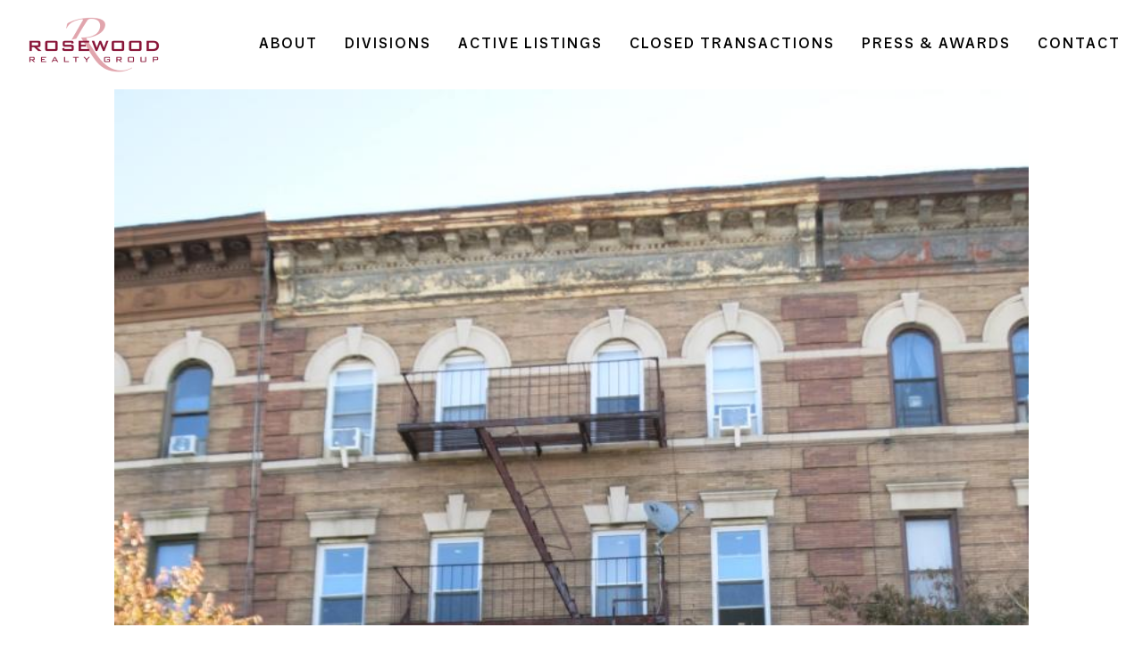

--- FILE ---
content_type: text/html; charset=utf-8
request_url: https://www.rosewoodrg.com/listings/321-malcom-x-boulevard-brooklyn-ny
body_size: 4006
content:
<!DOCTYPE html><!-- This site was created in Webflow. https://webflow.com --><!-- Last Published: Fri May 30 2025 11:17:48 GMT+0000 (Coordinated Universal Time) --><html data-wf-domain="www.rosewoodrg.com" data-wf-page="6323ca9db19ed79e95d88808" data-wf-site="620ac4e22878db53ccb9b84d" data-wf-status="1" data-wf-collection="6323ca9db19ed7026fd88806" data-wf-item-slug="321-malcom-x-boulevard-brooklyn-ny"><head><meta charset="utf-8"/><title>321 Malcom X Boulevard, Brooklyn, NY</title><meta content="Rosewood Active Listings" property="og:title"/><meta content="Browse through Roswood active listings and bankruptcy forclosure deals." property="og:description"/><meta content="Rosewood Active Listings" property="twitter:title"/><meta content="Browse through Roswood active listings and bankruptcy forclosure deals." property="twitter:description"/><meta property="og:type" content="website"/><meta content="summary_large_image" name="twitter:card"/><meta content="width=device-width, initial-scale=1" name="viewport"/><meta content="Webflow" name="generator"/><link href="https://cdn.prod.website-files.com/620ac4e22878db53ccb9b84d/css/rosewood-09443a.webflow.shared.a3dd523d0.css" rel="stylesheet" type="text/css"/><link href="https://fonts.googleapis.com" rel="preconnect"/><link href="https://fonts.gstatic.com" rel="preconnect" crossorigin="anonymous"/><script src="https://ajax.googleapis.com/ajax/libs/webfont/1.6.26/webfont.js" type="text/javascript"></script><script type="text/javascript">WebFont.load({  google: {    families: ["Varela Round:400","Playfair Display:regular,500,600,700,800,900,italic"]  }});</script><script type="text/javascript">!function(o,c){var n=c.documentElement,t=" w-mod-";n.className+=t+"js",("ontouchstart"in o||o.DocumentTouch&&c instanceof DocumentTouch)&&(n.className+=t+"touch")}(window,document);</script><link href="https://cdn.prod.website-files.com/620ac4e22878db53ccb9b84d/629523f45d10f702d2cbb552_favicon.png" rel="shortcut icon" type="image/x-icon"/><link href="https://cdn.prod.website-files.com/620ac4e22878db53ccb9b84d/629523d09b041d388122fb3d_logo.png" rel="apple-touch-icon"/></head><body class="body-13"><div data-animation="default" data-collapse="medium" data-duration="400" data-easing="ease" data-easing2="ease" role="banner" class="navbar w-nav"><nav class="div-block-61"><a href="/" class="brand w-nav-brand"><img loading="lazy" src="https://cdn.prod.website-files.com/620ac4e22878db53ccb9b84d/626865bef645011e67bd10cc_ROSEWOOD%20LOGO%20FINAL-01%201.png" alt="Rosewood Realty Group Logo" class="image-22"/></a><nav role="navigation" class="nav-menu w-nav-menu"><a href="/about-us" class="closedtransactions-tab w-nav-link">ABOUT</a><a href="/divisions" class="closedtransactions-tab w-nav-link">DIVISIONS</a><a href="/active-listings" class="closedtransactions-tab-copy w-nav-link">ACTIVE LISTINGS</a><a href="/closed-transactions" class="closedtransactions-tab-copy w-nav-link">CLOSED TRANSACTIONS</a><a href="/active-listings" id="transactions" class="nav w-nav-link">ACTIVE LISTINGS</a><a href="/closed-transactions" class="closedtransactions-tab w-nav-link">CLOSED TRANSACTIONS</a><a href="/press" class="awards-tab w-nav-link">PRESS &amp; AWARDS</a><a href="/contact" class="nav w-nav-link">CONTACT</a></nav></nav><div class="menu-button w-nav-button"><div class="w-icon-nav-menu"></div></div><div class="container-3 w-container"></div></div><div data-delay="3000" data-animation="slide" class="slider-2 w-slider" data-autoplay="true" data-easing="ease" data-hide-arrows="false" data-disable-swipe="false" data-autoplay-limit="0" data-nav-spacing="3" data-duration="500" data-infinite="true"><div class="mask-2 w-slider-mask"><div class="slide-1 w-slide"><img src="https://cdn.prod.website-files.com/6225a4c1870a5f03eee00cc1/63b30d20e03dc5756d3308fa_ID-251.jpeg" loading="lazy" alt="" class="image-47"/></div><div class="slide-5 w-condition-invisible w-slide"><img src="" loading="lazy" alt="" class="image-46 w-dyn-bind-empty"/></div><div class="slide-6 w-condition-invisible w-slide"><img src="" loading="lazy" alt="" class="image-48 w-dyn-bind-empty"/></div><div class="slide-4 w-condition-invisible w-slide"><img src="" loading="lazy" alt="" class="image-49 w-dyn-bind-empty"/></div></div><div class="w-condition-invisible w-slider-arrow-left"><div class="w-icon-slider-left"></div></div><div class="w-condition-invisible w-slider-arrow-right"><div class="w-icon-slider-right"></div></div><div class="w-slider-nav w-round"></div></div><div class="div-block-97"><h1 class="heading-48 listing-head">321 Malcom X Boulevard, Brooklyn, NY</h1><div class="latitude">40.6808238</div><div class="longitude">-73.9284626</div><div class="rich-text-block-4 w-richtext"><p>A 4 story walk-up apartment building consisting of 9 apartments.</p></div></div><div class="div-block-50-copy"><div class="activelisting-image-wrapper"><img alt="" loading="lazy" id="w-node-_5ebd1fea-7e68-a7f2-1997-21ede89b245b-95d88808" src="https://cdn.prod.website-files.com/6225a4c1870a5f03eee00cc1/63b30d20e03dc5756d3308fa_ID-251.jpeg" class="activelisting-image"/></div><div class="div-block-96"><a href="#" class="button-5 w-condition-invisible w-button">DOWNLOAD PROPERTY PDF</a><div class="listing"><h4 class="detail_headings">YEAR</h4><div class="details">2016</div></div><div class="listing"><h4 class="detail_headings">DATE CLOSED</h4><div class="details">01/20/16</div></div><div class="listing"><h4 class="detail_headings">PRICE</h4><div class="details price">$3,275,000</div></div><div class="listing w-condition-invisible"><h1 class="detail_headings">UNITS</h1><div class="details w-dyn-bind-empty"></div></div><div class="listing w-condition-invisible"><h1 class="detail_headings">BUILDINGS</h1><div class="details w-dyn-bind-empty"></div></div><div class="listing"><h4 class="detail_headings">STATE</h4><div class="details">NY</div></div><div class="listing"><h4 class="detail_headings">CITY</h4><div class="details">Brooklyn</div></div><div class="listing"><h4 class="detail_headings">SUBMARKET</h4><div class="details">Bedford-Stuyvesant</div></div><div class="listing w-condition-invisible"><h3 class="detail_headings">NEIGHBORHOOD</h3><div class="details w-dyn-bind-empty"></div></div><div class="listing"><h3 class="detail_headings">PROPERTY TYPE</h3><div class="details">Multifamily</div></div><div class="listing"><h4 class="detail_headings">DIVISION</h4><div class="details">NYC</div></div><div class="listing w-condition-invisible"><h1 class="detail_headings">TAX CLASS</h1><div class="details w-dyn-bind-empty"></div></div><div class="listing w-condition-invisible"><h1 class="detail_headings">ACRES</h1><div class="details w-dyn-bind-empty"></div></div><div class="listing w-condition-invisible"><h1 class="detail_headings">TOTAL SQUARE FEEET</h1><div class="details w-dyn-bind-empty"></div></div></div></div><section class="brokers-active"><div class="container-4"><h2 class="centered-heading">BROKERS</h2><div data-delay="4000" data-animation="slide" class="team-slider-wrapper w-slider" data-autoplay="false" data-easing="ease" data-hide-arrows="false" data-disable-swipe="false" data-autoplay-limit="0" data-nav-spacing="12" data-duration="500" data-infinite="true"><div class="w-slider-mask"><div class="team-slide-wrapper w-slide"><div class="team-block"><img aria-label="Headshot of employee" loading="lazy" role="img" src="https://cdn.prod.website-files.com/6225a4c1870a5f03eee00cc1/63470e083402c6929f369139_62d98d460aa6833b6729dfa1_Untitled%2520design%2520(75).png" alt="" class="team-member-image-two"/><div class="team-block-info"><h3 class="team-member-name-two">Michael Guttman</h3><p class="team-member-text w-dyn-bind-empty"></p><p class="team-member-text w-dyn-bind-empty"></p></div></div></div><div class="team-slide-wrapper w-condition-invisible w-slide"><div class="team-block"><img src="" loading="lazy" alt="" class="team-member-image-two w-dyn-bind-empty"/><div class="team-block-info"><h4 class="team-member-name-two w-dyn-bind-empty"></h4><p class="team-member-text w-dyn-bind-empty"></p><p class="team-member-text w-dyn-bind-empty"></p></div></div></div><div class="team-slide-wrapper w-condition-invisible w-slide"><div class="team-block"><img src="" loading="lazy" alt="" class="team-member-image-two w-dyn-bind-empty"/><div class="team-block-info"><h3 class="team-member-name-two w-dyn-bind-empty"></h3><p class="team-member-text w-dyn-bind-empty"></p><p class="team-member-text w-dyn-bind-empty"></p></div></div></div></div><div class="team-slider-arrow w-slider-arrow-left"><div class="w-icon-slider-left"></div></div><div class="team-slider-arrow w-slider-arrow-right"><div class="w-icon-slider-right"></div></div><div class="team-slider-nav w-slider-nav w-slider-nav-invert w-round"></div></div></div><div class="container-4"><div data-delay="4000" data-animation="slide" class="team-slider-wrapper w-slider" data-autoplay="false" data-easing="ease" data-hide-arrows="false" data-disable-swipe="false" data-autoplay-limit="0" data-nav-spacing="12" data-duration="500" data-infinite="true"><div class="w-slider-mask"><div class="team-slide-wrapper w-slide"><div class="team-block"><img src="" loading="lazy" alt="" class="team-member-image-two w-dyn-bind-empty"/><div class="team-block-info"><h4 class="team-member-name-two w-dyn-bind-empty"></h4><p class="team-member-text w-dyn-bind-empty"></p><p class="team-member-text w-dyn-bind-empty"></p></div></div></div><div class="team-slide-wrapper w-condition-invisible w-slide"><div class="team-block"></div></div><div class="team-slide-wrapper w-condition-invisible w-slide"><div class="team-block"></div></div></div><div class="team-slider-arrow w-slider-arrow-left"><div class="w-icon-slider-left"></div></div><div class="team-slider-arrow w-slider-arrow-right"><div class="w-icon-slider-right"></div></div><div class="team-slider-nav w-slider-nav w-slider-nav-invert w-round"></div></div></div></section><footer class="footer-light"><div class="container"><div class="footer-wrapper-two"><a role="Navigation" aria-label="Link to Rosewood home page" href="/" class="footer-brand w-inline-block"><img src="https://cdn.prod.website-files.com/620ac4e22878db53ccb9b84d/62f1c4854db2edf17ffe877a_Rosewood_Logo%20Color.png" loading="lazy" sizes="(max-width: 479px) 51vw, (max-width: 767px) 16vw, (max-width: 991px) 15vw, 16vw" srcset="https://cdn.prod.website-files.com/620ac4e22878db53ccb9b84d/62f1c4854db2edf17ffe877a_Rosewood_Logo%20Color-p-500.png 500w, https://cdn.prod.website-files.com/620ac4e22878db53ccb9b84d/62f1c4854db2edf17ffe877a_Rosewood_Logo%20Color-p-800.png 800w, https://cdn.prod.website-files.com/620ac4e22878db53ccb9b84d/62f1c4854db2edf17ffe877a_Rosewood_Logo%20Color-p-1080.png 1080w, https://cdn.prod.website-files.com/620ac4e22878db53ccb9b84d/62f1c4854db2edf17ffe877a_Rosewood_Logo%20Color-p-1600.png 1600w, https://cdn.prod.website-files.com/620ac4e22878db53ccb9b84d/62f1c4854db2edf17ffe877a_Rosewood_Logo%20Color-p-2000.png 2000w, https://cdn.prod.website-files.com/620ac4e22878db53ccb9b84d/62f1c4854db2edf17ffe877a_Rosewood_Logo%20Color.png 2487w" alt="Rosewood Realty Group Logo" class="image-37"/></a><div class="footer-block-two"><div class="footer-title">Rosewood</div><a href="/" class="footer-link-two">Home</a><a href="/about-us" class="footer-link-two">About</a><a href="/divisions" class="footer-link-two">Divisions</a><a href="/active-listings" class="footer-link-two">Active Listings</a><a href="/press" class="footer-link-two">Press &amp; Awards</a></div><div class="footer-block-two"><div class="footer-title">Contact Us</div><a href="tel:(212)359-9900152" aria-label="Link out to call Rosewood" class="footer-phoe"><strong class="bold-text-2"> (212) 359-9900 </strong></a><a href="mailto:info@rosewoodrealtygroup.com?subject=Rosewood%20Realty%20Group" aria-label="Link out to email Rosewood" class="footer-email-link"><strong class="bold-text-2">info@rosewoodrealtygroup.com</strong></a></div><div class="footer-form w-form"><form id="wf-form-Footer-Form" name="wf-form-Footer-Form" data-name="Footer Form" method="get" class="footer-form-container" data-wf-page-id="6323ca9db19ed79e95d88808" data-wf-element-id="4df65b68-a500-ea45-a242-eebe7cda7bdb"><div class="footer-title">Stay in Touch</div><div class="text-block-40">Join our mailing list for exclusive updates and deal information.</div><div class="footer-form-block"><input class="footer-form-field w-input" maxlength="256" name="Footer-Email" data-name="Footer Email" aria-label="Stay in touch email input" placeholder="Email" type="email" id="Footer-Email" required=""/><input type="submit" data-wait="Please wait..." role="button" aria-label="Stay in touch submit " class="footer-form-submit w-button" value=""/></div></form><div class="w-form-done"><div>Thank you! Your submission has been received!</div></div><div class="w-form-fail"><div>Oops! Something went wrong while submitting the form.</div></div></div></div><div class="footer-divider-two"></div><div class="footer-bottom"><div class="footer-copyright">© 2022 Rosewood Realty Group. All rights reserved.</div><div class="footer-social-block-two"><a role="Navigation" aria-label="Link to Rosewood LinkdIn" href="https://www.linkedin.com/company/rosewood-realty-group/" target="_blank" class="footer-social-link-linkdin w-inline-block"><img src="https://cdn.prod.website-files.com/62434fa732124a0fb112aab4/62434fa732124ac76f12aaec_product%20icon-2.svg" loading="lazy" alt="LinkdIn Logo " class="image-33"/></a><a role="navigation" aria-label="Link to Rosewood Instagram" href="https://www.instagram.com/rosewoodrg/" target="_blank" class="footer-social-link w-inline-block"><img src="https://cdn.prod.website-files.com/620ac4e22878db53ccb9b84d/62d77fcaa3349a9f3527dcf8_iinsta-icon.png" loading="lazy" alt="Instagram logo" class="image-28"/></a></div></div></div></footer><script src="https://d3e54v103j8qbb.cloudfront.net/js/jquery-3.5.1.min.dc5e7f18c8.js?site=620ac4e22878db53ccb9b84d" type="text/javascript" integrity="sha256-9/aliU8dGd2tb6OSsuzixeV4y/faTqgFtohetphbbj0=" crossorigin="anonymous"></script><script src="https://cdn.prod.website-files.com/620ac4e22878db53ccb9b84d/js/webflow.schunk.3b58b0126ec020df.js" type="text/javascript"></script><script src="https://cdn.prod.website-files.com/620ac4e22878db53ccb9b84d/js/webflow.schunk.366d7c21cd7fb47e.js" type="text/javascript"></script><script src="https://cdn.prod.website-files.com/620ac4e22878db53ccb9b84d/js/webflow.schunk.9e68bd6df188e4b1.js" type="text/javascript"></script><script src="https://cdn.prod.website-files.com/620ac4e22878db53ccb9b84d/js/webflow.schunk.61b534daaaeddbc7.js" type="text/javascript"></script><script src="https://cdn.prod.website-files.com/620ac4e22878db53ccb9b84d/js/webflow.dcdba302.91e2eff65f4d4a63.js" type="text/javascript"></script><script>
Webflow.push(function() {
  $('.w-condition-invisible.w-slide').remove();
  Webflow.require('slider').redraw();
});
Webflow.ready();
</script></body></html>

--- FILE ---
content_type: text/css
request_url: https://cdn.prod.website-files.com/620ac4e22878db53ccb9b84d/css/rosewood-09443a.webflow.shared.a3dd523d0.css
body_size: 27223
content:
html {
  -webkit-text-size-adjust: 100%;
  -ms-text-size-adjust: 100%;
  font-family: sans-serif;
}

body {
  margin: 0;
}

article, aside, details, figcaption, figure, footer, header, hgroup, main, menu, nav, section, summary {
  display: block;
}

audio, canvas, progress, video {
  vertical-align: baseline;
  display: inline-block;
}

audio:not([controls]) {
  height: 0;
  display: none;
}

[hidden], template {
  display: none;
}

a {
  background-color: #0000;
}

a:active, a:hover {
  outline: 0;
}

abbr[title] {
  border-bottom: 1px dotted;
}

b, strong {
  font-weight: bold;
}

dfn {
  font-style: italic;
}

h1 {
  margin: .67em 0;
  font-size: 2em;
}

mark {
  color: #000;
  background: #ff0;
}

small {
  font-size: 80%;
}

sub, sup {
  vertical-align: baseline;
  font-size: 75%;
  line-height: 0;
  position: relative;
}

sup {
  top: -.5em;
}

sub {
  bottom: -.25em;
}

img {
  border: 0;
}

svg:not(:root) {
  overflow: hidden;
}

hr {
  box-sizing: content-box;
  height: 0;
}

pre {
  overflow: auto;
}

code, kbd, pre, samp {
  font-family: monospace;
  font-size: 1em;
}

button, input, optgroup, select, textarea {
  color: inherit;
  font: inherit;
  margin: 0;
}

button {
  overflow: visible;
}

button, select {
  text-transform: none;
}

button, html input[type="button"], input[type="reset"] {
  -webkit-appearance: button;
  cursor: pointer;
}

button[disabled], html input[disabled] {
  cursor: default;
}

button::-moz-focus-inner, input::-moz-focus-inner {
  border: 0;
  padding: 0;
}

input {
  line-height: normal;
}

input[type="checkbox"], input[type="radio"] {
  box-sizing: border-box;
  padding: 0;
}

input[type="number"]::-webkit-inner-spin-button, input[type="number"]::-webkit-outer-spin-button {
  height: auto;
}

input[type="search"] {
  -webkit-appearance: none;
}

input[type="search"]::-webkit-search-cancel-button, input[type="search"]::-webkit-search-decoration {
  -webkit-appearance: none;
}

legend {
  border: 0;
  padding: 0;
}

textarea {
  overflow: auto;
}

optgroup {
  font-weight: bold;
}

table {
  border-collapse: collapse;
  border-spacing: 0;
}

td, th {
  padding: 0;
}

@font-face {
  font-family: webflow-icons;
  src: url("[data-uri]") format("truetype");
  font-weight: normal;
  font-style: normal;
}

[class^="w-icon-"], [class*=" w-icon-"] {
  speak: none;
  font-variant: normal;
  text-transform: none;
  -webkit-font-smoothing: antialiased;
  -moz-osx-font-smoothing: grayscale;
  font-style: normal;
  font-weight: normal;
  line-height: 1;
  font-family: webflow-icons !important;
}

.w-icon-slider-right:before {
  content: "";
}

.w-icon-slider-left:before {
  content: "";
}

.w-icon-nav-menu:before {
  content: "";
}

.w-icon-arrow-down:before, .w-icon-dropdown-toggle:before {
  content: "";
}

.w-icon-file-upload-remove:before {
  content: "";
}

.w-icon-file-upload-icon:before {
  content: "";
}

* {
  box-sizing: border-box;
}

html {
  height: 100%;
}

body {
  color: #333;
  background-color: #fff;
  min-height: 100%;
  margin: 0;
  font-family: Arial, sans-serif;
  font-size: 14px;
  line-height: 20px;
}

img {
  vertical-align: middle;
  max-width: 100%;
  display: inline-block;
}

html.w-mod-touch * {
  background-attachment: scroll !important;
}

.w-block {
  display: block;
}

.w-inline-block {
  max-width: 100%;
  display: inline-block;
}

.w-clearfix:before, .w-clearfix:after {
  content: " ";
  grid-area: 1 / 1 / 2 / 2;
  display: table;
}

.w-clearfix:after {
  clear: both;
}

.w-hidden {
  display: none;
}

.w-button {
  color: #fff;
  line-height: inherit;
  cursor: pointer;
  background-color: #3898ec;
  border: 0;
  border-radius: 0;
  padding: 9px 15px;
  text-decoration: none;
  display: inline-block;
}

input.w-button {
  -webkit-appearance: button;
}

html[data-w-dynpage] [data-w-cloak] {
  color: #0000 !important;
}

.w-code-block {
  margin: unset;
}

pre.w-code-block code {
  all: inherit;
}

.w-optimization {
  display: contents;
}

.w-webflow-badge, .w-webflow-badge > img {
  box-sizing: unset;
  width: unset;
  height: unset;
  max-height: unset;
  max-width: unset;
  min-height: unset;
  min-width: unset;
  margin: unset;
  padding: unset;
  float: unset;
  clear: unset;
  border: unset;
  border-radius: unset;
  background: unset;
  background-image: unset;
  background-position: unset;
  background-size: unset;
  background-repeat: unset;
  background-origin: unset;
  background-clip: unset;
  background-attachment: unset;
  background-color: unset;
  box-shadow: unset;
  transform: unset;
  direction: unset;
  font-family: unset;
  font-weight: unset;
  color: unset;
  font-size: unset;
  line-height: unset;
  font-style: unset;
  font-variant: unset;
  text-align: unset;
  letter-spacing: unset;
  -webkit-text-decoration: unset;
  text-decoration: unset;
  text-indent: unset;
  text-transform: unset;
  list-style-type: unset;
  text-shadow: unset;
  vertical-align: unset;
  cursor: unset;
  white-space: unset;
  word-break: unset;
  word-spacing: unset;
  word-wrap: unset;
  transition: unset;
}

.w-webflow-badge {
  white-space: nowrap;
  cursor: pointer;
  box-shadow: 0 0 0 1px #0000001a, 0 1px 3px #0000001a;
  visibility: visible !important;
  opacity: 1 !important;
  z-index: 2147483647 !important;
  color: #aaadb0 !important;
  overflow: unset !important;
  background-color: #fff !important;
  border-radius: 3px !important;
  width: auto !important;
  height: auto !important;
  margin: 0 !important;
  padding: 6px !important;
  font-size: 12px !important;
  line-height: 14px !important;
  text-decoration: none !important;
  display: inline-block !important;
  position: fixed !important;
  inset: auto 12px 12px auto !important;
  transform: none !important;
}

.w-webflow-badge > img {
  position: unset;
  visibility: unset !important;
  opacity: 1 !important;
  vertical-align: middle !important;
  display: inline-block !important;
}

h1, h2, h3, h4, h5, h6 {
  margin-bottom: 10px;
  font-weight: bold;
}

h1 {
  margin-top: 20px;
  font-size: 38px;
  line-height: 44px;
}

h2 {
  margin-top: 20px;
  font-size: 32px;
  line-height: 36px;
}

h3 {
  margin-top: 20px;
  font-size: 24px;
  line-height: 30px;
}

h4 {
  margin-top: 10px;
  font-size: 18px;
  line-height: 24px;
}

h5 {
  margin-top: 10px;
  font-size: 14px;
  line-height: 20px;
}

h6 {
  margin-top: 10px;
  font-size: 12px;
  line-height: 18px;
}

p {
  margin-top: 0;
  margin-bottom: 10px;
}

blockquote {
  border-left: 5px solid #e2e2e2;
  margin: 0 0 10px;
  padding: 10px 20px;
  font-size: 18px;
  line-height: 22px;
}

figure {
  margin: 0 0 10px;
}

figcaption {
  text-align: center;
  margin-top: 5px;
}

ul, ol {
  margin-top: 0;
  margin-bottom: 10px;
  padding-left: 40px;
}

.w-list-unstyled {
  padding-left: 0;
  list-style: none;
}

.w-embed:before, .w-embed:after {
  content: " ";
  grid-area: 1 / 1 / 2 / 2;
  display: table;
}

.w-embed:after {
  clear: both;
}

.w-video {
  width: 100%;
  padding: 0;
  position: relative;
}

.w-video iframe, .w-video object, .w-video embed {
  border: none;
  width: 100%;
  height: 100%;
  position: absolute;
  top: 0;
  left: 0;
}

fieldset {
  border: 0;
  margin: 0;
  padding: 0;
}

button, [type="button"], [type="reset"] {
  cursor: pointer;
  -webkit-appearance: button;
  border: 0;
}

.w-form {
  margin: 0 0 15px;
}

.w-form-done {
  text-align: center;
  background-color: #ddd;
  padding: 20px;
  display: none;
}

.w-form-fail {
  background-color: #ffdede;
  margin-top: 10px;
  padding: 10px;
  display: none;
}

label {
  margin-bottom: 5px;
  font-weight: bold;
  display: block;
}

.w-input, .w-select {
  color: #333;
  vertical-align: middle;
  background-color: #fff;
  border: 1px solid #ccc;
  width: 100%;
  height: 38px;
  margin-bottom: 10px;
  padding: 8px 12px;
  font-size: 14px;
  line-height: 1.42857;
  display: block;
}

.w-input::placeholder, .w-select::placeholder {
  color: #999;
}

.w-input:focus, .w-select:focus {
  border-color: #3898ec;
  outline: 0;
}

.w-input[disabled], .w-select[disabled], .w-input[readonly], .w-select[readonly], fieldset[disabled] .w-input, fieldset[disabled] .w-select {
  cursor: not-allowed;
}

.w-input[disabled]:not(.w-input-disabled), .w-select[disabled]:not(.w-input-disabled), .w-input[readonly], .w-select[readonly], fieldset[disabled]:not(.w-input-disabled) .w-input, fieldset[disabled]:not(.w-input-disabled) .w-select {
  background-color: #eee;
}

textarea.w-input, textarea.w-select {
  height: auto;
}

.w-select {
  background-color: #f3f3f3;
}

.w-select[multiple] {
  height: auto;
}

.w-form-label {
  cursor: pointer;
  margin-bottom: 0;
  font-weight: normal;
  display: inline-block;
}

.w-radio {
  margin-bottom: 5px;
  padding-left: 20px;
  display: block;
}

.w-radio:before, .w-radio:after {
  content: " ";
  grid-area: 1 / 1 / 2 / 2;
  display: table;
}

.w-radio:after {
  clear: both;
}

.w-radio-input {
  float: left;
  margin: 3px 0 0 -20px;
  line-height: normal;
}

.w-file-upload {
  margin-bottom: 10px;
  display: block;
}

.w-file-upload-input {
  opacity: 0;
  z-index: -100;
  width: .1px;
  height: .1px;
  position: absolute;
  overflow: hidden;
}

.w-file-upload-default, .w-file-upload-uploading, .w-file-upload-success {
  color: #333;
  display: inline-block;
}

.w-file-upload-error {
  margin-top: 10px;
  display: block;
}

.w-file-upload-default.w-hidden, .w-file-upload-uploading.w-hidden, .w-file-upload-error.w-hidden, .w-file-upload-success.w-hidden {
  display: none;
}

.w-file-upload-uploading-btn {
  cursor: pointer;
  background-color: #fafafa;
  border: 1px solid #ccc;
  margin: 0;
  padding: 8px 12px;
  font-size: 14px;
  font-weight: normal;
  display: flex;
}

.w-file-upload-file {
  background-color: #fafafa;
  border: 1px solid #ccc;
  flex-grow: 1;
  justify-content: space-between;
  margin: 0;
  padding: 8px 9px 8px 11px;
  display: flex;
}

.w-file-upload-file-name {
  font-size: 14px;
  font-weight: normal;
  display: block;
}

.w-file-remove-link {
  cursor: pointer;
  width: auto;
  height: auto;
  margin-top: 3px;
  margin-left: 10px;
  padding: 3px;
  display: block;
}

.w-icon-file-upload-remove {
  margin: auto;
  font-size: 10px;
}

.w-file-upload-error-msg {
  color: #ea384c;
  padding: 2px 0;
  display: inline-block;
}

.w-file-upload-info {
  padding: 0 12px;
  line-height: 38px;
  display: inline-block;
}

.w-file-upload-label {
  cursor: pointer;
  background-color: #fafafa;
  border: 1px solid #ccc;
  margin: 0;
  padding: 8px 12px;
  font-size: 14px;
  font-weight: normal;
  display: inline-block;
}

.w-icon-file-upload-icon, .w-icon-file-upload-uploading {
  width: 20px;
  margin-right: 8px;
  display: inline-block;
}

.w-icon-file-upload-uploading {
  height: 20px;
}

.w-container {
  max-width: 940px;
  margin-left: auto;
  margin-right: auto;
}

.w-container:before, .w-container:after {
  content: " ";
  grid-area: 1 / 1 / 2 / 2;
  display: table;
}

.w-container:after {
  clear: both;
}

.w-container .w-row {
  margin-left: -10px;
  margin-right: -10px;
}

.w-row:before, .w-row:after {
  content: " ";
  grid-area: 1 / 1 / 2 / 2;
  display: table;
}

.w-row:after {
  clear: both;
}

.w-row .w-row {
  margin-left: 0;
  margin-right: 0;
}

.w-col {
  float: left;
  width: 100%;
  min-height: 1px;
  padding-left: 10px;
  padding-right: 10px;
  position: relative;
}

.w-col .w-col {
  padding-left: 0;
  padding-right: 0;
}

.w-col-1 {
  width: 8.33333%;
}

.w-col-2 {
  width: 16.6667%;
}

.w-col-3 {
  width: 25%;
}

.w-col-4 {
  width: 33.3333%;
}

.w-col-5 {
  width: 41.6667%;
}

.w-col-6 {
  width: 50%;
}

.w-col-7 {
  width: 58.3333%;
}

.w-col-8 {
  width: 66.6667%;
}

.w-col-9 {
  width: 75%;
}

.w-col-10 {
  width: 83.3333%;
}

.w-col-11 {
  width: 91.6667%;
}

.w-col-12 {
  width: 100%;
}

.w-hidden-main {
  display: none !important;
}

@media screen and (max-width: 991px) {
  .w-container {
    max-width: 728px;
  }

  .w-hidden-main {
    display: inherit !important;
  }

  .w-hidden-medium {
    display: none !important;
  }

  .w-col-medium-1 {
    width: 8.33333%;
  }

  .w-col-medium-2 {
    width: 16.6667%;
  }

  .w-col-medium-3 {
    width: 25%;
  }

  .w-col-medium-4 {
    width: 33.3333%;
  }

  .w-col-medium-5 {
    width: 41.6667%;
  }

  .w-col-medium-6 {
    width: 50%;
  }

  .w-col-medium-7 {
    width: 58.3333%;
  }

  .w-col-medium-8 {
    width: 66.6667%;
  }

  .w-col-medium-9 {
    width: 75%;
  }

  .w-col-medium-10 {
    width: 83.3333%;
  }

  .w-col-medium-11 {
    width: 91.6667%;
  }

  .w-col-medium-12 {
    width: 100%;
  }

  .w-col-stack {
    width: 100%;
    left: auto;
    right: auto;
  }
}

@media screen and (max-width: 767px) {
  .w-hidden-main, .w-hidden-medium {
    display: inherit !important;
  }

  .w-hidden-small {
    display: none !important;
  }

  .w-row, .w-container .w-row {
    margin-left: 0;
    margin-right: 0;
  }

  .w-col {
    width: 100%;
    left: auto;
    right: auto;
  }

  .w-col-small-1 {
    width: 8.33333%;
  }

  .w-col-small-2 {
    width: 16.6667%;
  }

  .w-col-small-3 {
    width: 25%;
  }

  .w-col-small-4 {
    width: 33.3333%;
  }

  .w-col-small-5 {
    width: 41.6667%;
  }

  .w-col-small-6 {
    width: 50%;
  }

  .w-col-small-7 {
    width: 58.3333%;
  }

  .w-col-small-8 {
    width: 66.6667%;
  }

  .w-col-small-9 {
    width: 75%;
  }

  .w-col-small-10 {
    width: 83.3333%;
  }

  .w-col-small-11 {
    width: 91.6667%;
  }

  .w-col-small-12 {
    width: 100%;
  }
}

@media screen and (max-width: 479px) {
  .w-container {
    max-width: none;
  }

  .w-hidden-main, .w-hidden-medium, .w-hidden-small {
    display: inherit !important;
  }

  .w-hidden-tiny {
    display: none !important;
  }

  .w-col {
    width: 100%;
  }

  .w-col-tiny-1 {
    width: 8.33333%;
  }

  .w-col-tiny-2 {
    width: 16.6667%;
  }

  .w-col-tiny-3 {
    width: 25%;
  }

  .w-col-tiny-4 {
    width: 33.3333%;
  }

  .w-col-tiny-5 {
    width: 41.6667%;
  }

  .w-col-tiny-6 {
    width: 50%;
  }

  .w-col-tiny-7 {
    width: 58.3333%;
  }

  .w-col-tiny-8 {
    width: 66.6667%;
  }

  .w-col-tiny-9 {
    width: 75%;
  }

  .w-col-tiny-10 {
    width: 83.3333%;
  }

  .w-col-tiny-11 {
    width: 91.6667%;
  }

  .w-col-tiny-12 {
    width: 100%;
  }
}

.w-widget {
  position: relative;
}

.w-widget-map {
  width: 100%;
  height: 400px;
}

.w-widget-map label {
  width: auto;
  display: inline;
}

.w-widget-map img {
  max-width: inherit;
}

.w-widget-map .gm-style-iw {
  text-align: center;
}

.w-widget-map .gm-style-iw > button {
  display: none !important;
}

.w-widget-twitter {
  overflow: hidden;
}

.w-widget-twitter-count-shim {
  vertical-align: top;
  text-align: center;
  background: #fff;
  border: 1px solid #758696;
  border-radius: 3px;
  width: 28px;
  height: 20px;
  display: inline-block;
  position: relative;
}

.w-widget-twitter-count-shim * {
  pointer-events: none;
  -webkit-user-select: none;
  user-select: none;
}

.w-widget-twitter-count-shim .w-widget-twitter-count-inner {
  text-align: center;
  color: #999;
  font-family: serif;
  font-size: 15px;
  line-height: 12px;
  position: relative;
}

.w-widget-twitter-count-shim .w-widget-twitter-count-clear {
  display: block;
  position: relative;
}

.w-widget-twitter-count-shim.w--large {
  width: 36px;
  height: 28px;
}

.w-widget-twitter-count-shim.w--large .w-widget-twitter-count-inner {
  font-size: 18px;
  line-height: 18px;
}

.w-widget-twitter-count-shim:not(.w--vertical) {
  margin-left: 5px;
  margin-right: 8px;
}

.w-widget-twitter-count-shim:not(.w--vertical).w--large {
  margin-left: 6px;
}

.w-widget-twitter-count-shim:not(.w--vertical):before, .w-widget-twitter-count-shim:not(.w--vertical):after {
  content: " ";
  pointer-events: none;
  border: solid #0000;
  width: 0;
  height: 0;
  position: absolute;
  top: 50%;
  left: 0;
}

.w-widget-twitter-count-shim:not(.w--vertical):before {
  border-width: 4px;
  border-color: #75869600 #5d6c7b #75869600 #75869600;
  margin-top: -4px;
  margin-left: -9px;
}

.w-widget-twitter-count-shim:not(.w--vertical).w--large:before {
  border-width: 5px;
  margin-top: -5px;
  margin-left: -10px;
}

.w-widget-twitter-count-shim:not(.w--vertical):after {
  border-width: 4px;
  border-color: #fff0 #fff #fff0 #fff0;
  margin-top: -4px;
  margin-left: -8px;
}

.w-widget-twitter-count-shim:not(.w--vertical).w--large:after {
  border-width: 5px;
  margin-top: -5px;
  margin-left: -9px;
}

.w-widget-twitter-count-shim.w--vertical {
  width: 61px;
  height: 33px;
  margin-bottom: 8px;
}

.w-widget-twitter-count-shim.w--vertical:before, .w-widget-twitter-count-shim.w--vertical:after {
  content: " ";
  pointer-events: none;
  border: solid #0000;
  width: 0;
  height: 0;
  position: absolute;
  top: 100%;
  left: 50%;
}

.w-widget-twitter-count-shim.w--vertical:before {
  border-width: 5px;
  border-color: #5d6c7b #75869600 #75869600;
  margin-left: -5px;
}

.w-widget-twitter-count-shim.w--vertical:after {
  border-width: 4px;
  border-color: #fff #fff0 #fff0;
  margin-left: -4px;
}

.w-widget-twitter-count-shim.w--vertical .w-widget-twitter-count-inner {
  font-size: 18px;
  line-height: 22px;
}

.w-widget-twitter-count-shim.w--vertical.w--large {
  width: 76px;
}

.w-background-video {
  color: #fff;
  height: 500px;
  position: relative;
  overflow: hidden;
}

.w-background-video > video {
  object-fit: cover;
  z-index: -100;
  background-position: 50%;
  background-size: cover;
  width: 100%;
  height: 100%;
  margin: auto;
  position: absolute;
  inset: -100%;
}

.w-background-video > video::-webkit-media-controls-start-playback-button {
  -webkit-appearance: none;
  display: none !important;
}

.w-background-video--control {
  background-color: #0000;
  padding: 0;
  position: absolute;
  bottom: 1em;
  right: 1em;
}

.w-background-video--control > [hidden] {
  display: none !important;
}

.w-slider {
  text-align: center;
  clear: both;
  -webkit-tap-highlight-color: #0000;
  tap-highlight-color: #0000;
  background: #ddd;
  height: 300px;
  position: relative;
}

.w-slider-mask {
  z-index: 1;
  white-space: nowrap;
  height: 100%;
  display: block;
  position: relative;
  left: 0;
  right: 0;
  overflow: hidden;
}

.w-slide {
  vertical-align: top;
  white-space: normal;
  text-align: left;
  width: 100%;
  height: 100%;
  display: inline-block;
  position: relative;
}

.w-slider-nav {
  z-index: 2;
  text-align: center;
  -webkit-tap-highlight-color: #0000;
  tap-highlight-color: #0000;
  height: 40px;
  margin: auto;
  padding-top: 10px;
  position: absolute;
  inset: auto 0 0;
}

.w-slider-nav.w-round > div {
  border-radius: 100%;
}

.w-slider-nav.w-num > div {
  font-size: inherit;
  line-height: inherit;
  width: auto;
  height: auto;
  padding: .2em .5em;
}

.w-slider-nav.w-shadow > div {
  box-shadow: 0 0 3px #3336;
}

.w-slider-nav-invert {
  color: #fff;
}

.w-slider-nav-invert > div {
  background-color: #2226;
}

.w-slider-nav-invert > div.w-active {
  background-color: #222;
}

.w-slider-dot {
  cursor: pointer;
  background-color: #fff6;
  width: 1em;
  height: 1em;
  margin: 0 3px .5em;
  transition: background-color .1s, color .1s;
  display: inline-block;
  position: relative;
}

.w-slider-dot.w-active {
  background-color: #fff;
}

.w-slider-dot:focus {
  outline: none;
  box-shadow: 0 0 0 2px #fff;
}

.w-slider-dot:focus.w-active {
  box-shadow: none;
}

.w-slider-arrow-left, .w-slider-arrow-right {
  cursor: pointer;
  color: #fff;
  -webkit-tap-highlight-color: #0000;
  tap-highlight-color: #0000;
  -webkit-user-select: none;
  user-select: none;
  width: 80px;
  margin: auto;
  font-size: 40px;
  position: absolute;
  inset: 0;
  overflow: hidden;
}

.w-slider-arrow-left [class^="w-icon-"], .w-slider-arrow-right [class^="w-icon-"], .w-slider-arrow-left [class*=" w-icon-"], .w-slider-arrow-right [class*=" w-icon-"] {
  position: absolute;
}

.w-slider-arrow-left:focus, .w-slider-arrow-right:focus {
  outline: 0;
}

.w-slider-arrow-left {
  z-index: 3;
  right: auto;
}

.w-slider-arrow-right {
  z-index: 4;
  left: auto;
}

.w-icon-slider-left, .w-icon-slider-right {
  width: 1em;
  height: 1em;
  margin: auto;
  inset: 0;
}

.w-slider-aria-label {
  clip: rect(0 0 0 0);
  border: 0;
  width: 1px;
  height: 1px;
  margin: -1px;
  padding: 0;
  position: absolute;
  overflow: hidden;
}

.w-slider-force-show {
  display: block !important;
}

.w-dropdown {
  text-align: left;
  z-index: 900;
  margin-left: auto;
  margin-right: auto;
  display: inline-block;
  position: relative;
}

.w-dropdown-btn, .w-dropdown-toggle, .w-dropdown-link {
  vertical-align: top;
  color: #222;
  text-align: left;
  white-space: nowrap;
  margin-left: auto;
  margin-right: auto;
  padding: 20px;
  text-decoration: none;
  position: relative;
}

.w-dropdown-toggle {
  -webkit-user-select: none;
  user-select: none;
  cursor: pointer;
  padding-right: 40px;
  display: inline-block;
}

.w-dropdown-toggle:focus {
  outline: 0;
}

.w-icon-dropdown-toggle {
  width: 1em;
  height: 1em;
  margin: auto 20px auto auto;
  position: absolute;
  top: 0;
  bottom: 0;
  right: 0;
}

.w-dropdown-list {
  background: #ddd;
  min-width: 100%;
  display: none;
  position: absolute;
}

.w-dropdown-list.w--open {
  display: block;
}

.w-dropdown-link {
  color: #222;
  padding: 10px 20px;
  display: block;
}

.w-dropdown-link.w--current {
  color: #0082f3;
}

.w-dropdown-link:focus {
  outline: 0;
}

@media screen and (max-width: 767px) {
  .w-nav-brand {
    padding-left: 10px;
  }
}

.w-lightbox-backdrop {
  cursor: auto;
  letter-spacing: normal;
  text-indent: 0;
  text-shadow: none;
  text-transform: none;
  visibility: visible;
  white-space: normal;
  word-break: normal;
  word-spacing: normal;
  word-wrap: normal;
  color: #fff;
  text-align: center;
  z-index: 2000;
  opacity: 0;
  -webkit-user-select: none;
  -moz-user-select: none;
  -webkit-tap-highlight-color: transparent;
  background: #000000e6;
  outline: 0;
  font-family: Helvetica Neue, Helvetica, Ubuntu, Segoe UI, Verdana, sans-serif;
  font-size: 17px;
  font-style: normal;
  font-weight: 300;
  line-height: 1.2;
  list-style: disc;
  position: fixed;
  inset: 0;
  -webkit-transform: translate(0);
}

.w-lightbox-backdrop, .w-lightbox-container {
  -webkit-overflow-scrolling: touch;
  height: 100%;
  overflow: auto;
}

.w-lightbox-content {
  height: 100vh;
  position: relative;
  overflow: hidden;
}

.w-lightbox-view {
  opacity: 0;
  width: 100vw;
  height: 100vh;
  position: absolute;
}

.w-lightbox-view:before {
  content: "";
  height: 100vh;
}

.w-lightbox-group, .w-lightbox-group .w-lightbox-view, .w-lightbox-group .w-lightbox-view:before {
  height: 86vh;
}

.w-lightbox-frame, .w-lightbox-view:before {
  vertical-align: middle;
  display: inline-block;
}

.w-lightbox-figure {
  margin: 0;
  position: relative;
}

.w-lightbox-group .w-lightbox-figure {
  cursor: pointer;
}

.w-lightbox-img {
  width: auto;
  max-width: none;
  height: auto;
}

.w-lightbox-image {
  float: none;
  max-width: 100vw;
  max-height: 100vh;
  display: block;
}

.w-lightbox-group .w-lightbox-image {
  max-height: 86vh;
}

.w-lightbox-caption {
  text-align: left;
  text-overflow: ellipsis;
  white-space: nowrap;
  background: #0006;
  padding: .5em 1em;
  position: absolute;
  bottom: 0;
  left: 0;
  right: 0;
  overflow: hidden;
}

.w-lightbox-embed {
  width: 100%;
  height: 100%;
  position: absolute;
  inset: 0;
}

.w-lightbox-control {
  cursor: pointer;
  background-position: center;
  background-repeat: no-repeat;
  background-size: 24px;
  width: 4em;
  transition: all .3s;
  position: absolute;
  top: 0;
}

.w-lightbox-left {
  background-image: url("[data-uri]");
  display: none;
  bottom: 0;
  left: 0;
}

.w-lightbox-right {
  background-image: url("[data-uri]");
  display: none;
  bottom: 0;
  right: 0;
}

.w-lightbox-close {
  background-image: url("[data-uri]");
  background-size: 18px;
  height: 2.6em;
  right: 0;
}

.w-lightbox-strip {
  white-space: nowrap;
  padding: 0 1vh;
  line-height: 0;
  position: absolute;
  bottom: 0;
  left: 0;
  right: 0;
  overflow: auto hidden;
}

.w-lightbox-item {
  box-sizing: content-box;
  cursor: pointer;
  width: 10vh;
  padding: 2vh 1vh;
  display: inline-block;
  -webkit-transform: translate3d(0, 0, 0);
}

.w-lightbox-active {
  opacity: .3;
}

.w-lightbox-thumbnail {
  background: #222;
  height: 10vh;
  position: relative;
  overflow: hidden;
}

.w-lightbox-thumbnail-image {
  position: absolute;
  top: 0;
  left: 0;
}

.w-lightbox-thumbnail .w-lightbox-tall {
  width: 100%;
  top: 50%;
  transform: translate(0, -50%);
}

.w-lightbox-thumbnail .w-lightbox-wide {
  height: 100%;
  left: 50%;
  transform: translate(-50%);
}

.w-lightbox-spinner {
  box-sizing: border-box;
  border: 5px solid #0006;
  border-radius: 50%;
  width: 40px;
  height: 40px;
  margin-top: -20px;
  margin-left: -20px;
  animation: .8s linear infinite spin;
  position: absolute;
  top: 50%;
  left: 50%;
}

.w-lightbox-spinner:after {
  content: "";
  border: 3px solid #0000;
  border-bottom-color: #fff;
  border-radius: 50%;
  position: absolute;
  inset: -4px;
}

.w-lightbox-hide {
  display: none;
}

.w-lightbox-noscroll {
  overflow: hidden;
}

@media (min-width: 768px) {
  .w-lightbox-content {
    height: 96vh;
    margin-top: 2vh;
  }

  .w-lightbox-view, .w-lightbox-view:before {
    height: 96vh;
  }

  .w-lightbox-group, .w-lightbox-group .w-lightbox-view, .w-lightbox-group .w-lightbox-view:before {
    height: 84vh;
  }

  .w-lightbox-image {
    max-width: 96vw;
    max-height: 96vh;
  }

  .w-lightbox-group .w-lightbox-image {
    max-width: 82.3vw;
    max-height: 84vh;
  }

  .w-lightbox-left, .w-lightbox-right {
    opacity: .5;
    display: block;
  }

  .w-lightbox-close {
    opacity: .8;
  }

  .w-lightbox-control:hover {
    opacity: 1;
  }
}

.w-lightbox-inactive, .w-lightbox-inactive:hover {
  opacity: 0;
}

.w-richtext:before, .w-richtext:after {
  content: " ";
  grid-area: 1 / 1 / 2 / 2;
  display: table;
}

.w-richtext:after {
  clear: both;
}

.w-richtext[contenteditable="true"]:before, .w-richtext[contenteditable="true"]:after {
  white-space: initial;
}

.w-richtext ol, .w-richtext ul {
  overflow: hidden;
}

.w-richtext .w-richtext-figure-selected.w-richtext-figure-type-video div:after, .w-richtext .w-richtext-figure-selected[data-rt-type="video"] div:after, .w-richtext .w-richtext-figure-selected.w-richtext-figure-type-image div, .w-richtext .w-richtext-figure-selected[data-rt-type="image"] div {
  outline: 2px solid #2895f7;
}

.w-richtext figure.w-richtext-figure-type-video > div:after, .w-richtext figure[data-rt-type="video"] > div:after {
  content: "";
  display: none;
  position: absolute;
  inset: 0;
}

.w-richtext figure {
  max-width: 60%;
  position: relative;
}

.w-richtext figure > div:before {
  cursor: default !important;
}

.w-richtext figure img {
  width: 100%;
}

.w-richtext figure figcaption.w-richtext-figcaption-placeholder {
  opacity: .6;
}

.w-richtext figure div {
  color: #0000;
  font-size: 0;
}

.w-richtext figure.w-richtext-figure-type-image, .w-richtext figure[data-rt-type="image"] {
  display: table;
}

.w-richtext figure.w-richtext-figure-type-image > div, .w-richtext figure[data-rt-type="image"] > div {
  display: inline-block;
}

.w-richtext figure.w-richtext-figure-type-image > figcaption, .w-richtext figure[data-rt-type="image"] > figcaption {
  caption-side: bottom;
  display: table-caption;
}

.w-richtext figure.w-richtext-figure-type-video, .w-richtext figure[data-rt-type="video"] {
  width: 60%;
  height: 0;
}

.w-richtext figure.w-richtext-figure-type-video iframe, .w-richtext figure[data-rt-type="video"] iframe {
  width: 100%;
  height: 100%;
  position: absolute;
  top: 0;
  left: 0;
}

.w-richtext figure.w-richtext-figure-type-video > div, .w-richtext figure[data-rt-type="video"] > div {
  width: 100%;
}

.w-richtext figure.w-richtext-align-center {
  clear: both;
  margin-left: auto;
  margin-right: auto;
}

.w-richtext figure.w-richtext-align-center.w-richtext-figure-type-image > div, .w-richtext figure.w-richtext-align-center[data-rt-type="image"] > div {
  max-width: 100%;
}

.w-richtext figure.w-richtext-align-normal {
  clear: both;
}

.w-richtext figure.w-richtext-align-fullwidth {
  text-align: center;
  clear: both;
  width: 100%;
  max-width: 100%;
  margin-left: auto;
  margin-right: auto;
  display: block;
}

.w-richtext figure.w-richtext-align-fullwidth > div {
  padding-bottom: inherit;
  display: inline-block;
}

.w-richtext figure.w-richtext-align-fullwidth > figcaption {
  display: block;
}

.w-richtext figure.w-richtext-align-floatleft {
  float: left;
  clear: none;
  margin-right: 15px;
}

.w-richtext figure.w-richtext-align-floatright {
  float: right;
  clear: none;
  margin-left: 15px;
}

.w-nav {
  z-index: 1000;
  background: #ddd;
  position: relative;
}

.w-nav:before, .w-nav:after {
  content: " ";
  grid-area: 1 / 1 / 2 / 2;
  display: table;
}

.w-nav:after {
  clear: both;
}

.w-nav-brand {
  float: left;
  color: #333;
  text-decoration: none;
  position: relative;
}

.w-nav-link {
  vertical-align: top;
  color: #222;
  text-align: left;
  margin-left: auto;
  margin-right: auto;
  padding: 20px;
  text-decoration: none;
  display: inline-block;
  position: relative;
}

.w-nav-link.w--current {
  color: #0082f3;
}

.w-nav-menu {
  float: right;
  position: relative;
}

[data-nav-menu-open] {
  text-align: center;
  background: #c8c8c8;
  min-width: 200px;
  position: absolute;
  top: 100%;
  left: 0;
  right: 0;
  overflow: visible;
  display: block !important;
}

.w--nav-link-open {
  display: block;
  position: relative;
}

.w-nav-overlay {
  width: 100%;
  display: none;
  position: absolute;
  top: 100%;
  left: 0;
  right: 0;
  overflow: hidden;
}

.w-nav-overlay [data-nav-menu-open] {
  top: 0;
}

.w-nav[data-animation="over-left"] .w-nav-overlay {
  width: auto;
}

.w-nav[data-animation="over-left"] .w-nav-overlay, .w-nav[data-animation="over-left"] [data-nav-menu-open] {
  z-index: 1;
  top: 0;
  right: auto;
}

.w-nav[data-animation="over-right"] .w-nav-overlay {
  width: auto;
}

.w-nav[data-animation="over-right"] .w-nav-overlay, .w-nav[data-animation="over-right"] [data-nav-menu-open] {
  z-index: 1;
  top: 0;
  left: auto;
}

.w-nav-button {
  float: right;
  cursor: pointer;
  -webkit-tap-highlight-color: #0000;
  tap-highlight-color: #0000;
  -webkit-user-select: none;
  user-select: none;
  padding: 18px;
  font-size: 24px;
  display: none;
  position: relative;
}

.w-nav-button:focus {
  outline: 0;
}

.w-nav-button.w--open {
  color: #fff;
  background-color: #c8c8c8;
}

.w-nav[data-collapse="all"] .w-nav-menu {
  display: none;
}

.w-nav[data-collapse="all"] .w-nav-button, .w--nav-dropdown-open, .w--nav-dropdown-toggle-open {
  display: block;
}

.w--nav-dropdown-list-open {
  position: static;
}

@media screen and (max-width: 991px) {
  .w-nav[data-collapse="medium"] .w-nav-menu {
    display: none;
  }

  .w-nav[data-collapse="medium"] .w-nav-button {
    display: block;
  }
}

@media screen and (max-width: 767px) {
  .w-nav[data-collapse="small"] .w-nav-menu {
    display: none;
  }

  .w-nav[data-collapse="small"] .w-nav-button {
    display: block;
  }

  .w-nav-brand {
    padding-left: 10px;
  }
}

@media screen and (max-width: 479px) {
  .w-nav[data-collapse="tiny"] .w-nav-menu {
    display: none;
  }

  .w-nav[data-collapse="tiny"] .w-nav-button {
    display: block;
  }
}

.w-tabs {
  position: relative;
}

.w-tabs:before, .w-tabs:after {
  content: " ";
  grid-area: 1 / 1 / 2 / 2;
  display: table;
}

.w-tabs:after {
  clear: both;
}

.w-tab-menu {
  position: relative;
}

.w-tab-link {
  vertical-align: top;
  text-align: left;
  cursor: pointer;
  color: #222;
  background-color: #ddd;
  padding: 9px 30px;
  text-decoration: none;
  display: inline-block;
  position: relative;
}

.w-tab-link.w--current {
  background-color: #c8c8c8;
}

.w-tab-link:focus {
  outline: 0;
}

.w-tab-content {
  display: block;
  position: relative;
  overflow: hidden;
}

.w-tab-pane {
  display: none;
  position: relative;
}

.w--tab-active {
  display: block;
}

@media screen and (max-width: 479px) {
  .w-tab-link {
    display: block;
  }
}

.w-ix-emptyfix:after {
  content: "";
}

@keyframes spin {
  0% {
    transform: rotate(0);
  }

  100% {
    transform: rotate(360deg);
  }
}

.w-dyn-empty {
  background-color: #ddd;
  padding: 10px;
}

.w-dyn-hide, .w-dyn-bind-empty, .w-condition-invisible {
  display: none !important;
}

.wf-layout-layout {
  display: grid;
}

@font-face {
  font-family: Macklinsans;
  src: url("https://cdn.prod.website-files.com/620ac4e22878db53ccb9b84d/62687dc05741e40a0767e108_MacklinSans-ExtraLight.ttf") format("truetype");
  font-weight: 300;
  font-style: normal;
  font-display: swap;
}

@font-face {
  font-family: Macklinsans;
  src: url("https://cdn.prod.website-files.com/620ac4e22878db53ccb9b84d/62687dd64594805cf4364999_MacklinSans-Medium.ttf") format("truetype");
  font-weight: 500;
  font-style: normal;
  font-display: swap;
}

@font-face {
  font-family: Macklinsans;
  src: url("https://cdn.prod.website-files.com/620ac4e22878db53ccb9b84d/62687dae3499498bd97afabe_MacklinSans-ExtraBold.otf") format("opentype");
  font-weight: 800;
  font-style: normal;
  font-display: swap;
}

:root {
  --white: white;
  --black: black;
}

.w-checkbox {
  margin-bottom: 5px;
  padding-left: 20px;
  display: block;
}

.w-checkbox:before {
  content: " ";
  grid-area: 1 / 1 / 2 / 2;
  display: table;
}

.w-checkbox:after {
  content: " ";
  clear: both;
  grid-area: 1 / 1 / 2 / 2;
  display: table;
}

.w-checkbox-input {
  float: left;
  margin: 4px 0 0 -20px;
  line-height: normal;
}

.w-checkbox-input--inputType-custom {
  border: 1px solid #ccc;
  border-radius: 2px;
  width: 12px;
  height: 12px;
}

.w-checkbox-input--inputType-custom.w--redirected-checked {
  background-color: #3898ec;
  background-image: url("https://d3e54v103j8qbb.cloudfront.net/static/custom-checkbox-checkmark.589d534424.svg");
  background-position: 50%;
  background-repeat: no-repeat;
  background-size: cover;
  border-color: #3898ec;
}

.w-checkbox-input--inputType-custom.w--redirected-focus {
  box-shadow: 0 0 3px 1px #3898ec;
}

.w-layout-grid {
  grid-row-gap: 16px;
  grid-column-gap: 16px;
  grid-template-rows: auto auto;
  grid-template-columns: 1fr 1fr;
  grid-auto-columns: 1fr;
  display: grid;
}

.w-layout-blockcontainer {
  max-width: 940px;
  margin-left: auto;
  margin-right: auto;
  display: block;
}

.w-form-formradioinput--inputType-custom {
  border: 1px solid #ccc;
  border-radius: 50%;
  width: 12px;
  height: 12px;
}

.w-form-formradioinput--inputType-custom.w--redirected-focus {
  box-shadow: 0 0 3px 1px #3898ec;
}

.w-form-formradioinput--inputType-custom.w--redirected-checked {
  border-width: 4px;
  border-color: #3898ec;
}

.w-pagination-wrapper {
  flex-wrap: wrap;
  justify-content: center;
  display: flex;
}

.w-pagination-previous {
  color: #333;
  background-color: #fafafa;
  border: 1px solid #ccc;
  border-radius: 2px;
  margin-left: 10px;
  margin-right: 10px;
  padding: 9px 20px;
  font-size: 14px;
  display: block;
}

.w-pagination-previous-icon {
  margin-right: 4px;
}

.w-pagination-next {
  color: #333;
  background-color: #fafafa;
  border: 1px solid #ccc;
  border-radius: 2px;
  margin-left: 10px;
  margin-right: 10px;
  padding: 9px 20px;
  font-size: 14px;
  display: block;
}

.w-pagination-next-icon {
  margin-left: 4px;
}

@media screen and (max-width: 991px) {
  .w-layout-blockcontainer {
    max-width: 728px;
  }
}

@media screen and (max-width: 767px) {
  .w-layout-blockcontainer {
    max-width: none;
  }
}

body {
  color: #333;
  font-family: Arial, Helvetica Neue, Helvetica, sans-serif;
  font-size: 14px;
  line-height: 20px;
}

a {
  text-decoration: underline;
}

.body {
  background-color: #fff;
  font-family: Macklinsans, sans-serif;
  overflow: visible;
}

.footer-wrapper {
  color: #000;
  border: 1px solid #fff;
  border-top: 4px solid #8c1039;
  margin-top: 60px;
  padding-bottom: 60px;
  font-family: Macklinsans, sans-serif;
  display: none;
}

.wrap {
  width: 940px;
  margin: 40px auto;
  display: block;
  position: relative;
}

.footer {
  grid-column-gap: 20px;
  grid-row-gap: 20px;
  grid-template: "Area"
                 "."
                 / 6fr 3.25fr 3.25fr 4fr;
  place-items: start;
  width: 940px;
  margin-top: 100px;
  margin-bottom: 80px;
}

.company-text {
  color: #000;
  letter-spacing: 1.3px;
  text-transform: uppercase;
}

.small-paragraph {
  color: #333;
  align-self: auto;
  font-size: 14px;
  line-height: 22px;
}

.small-paragraph.cc-copyright-footer {
  color: #8c1039;
  align-self: end;
  margin-bottom: 10px;
}

.small-paragraph.cc-copyright-footer:hover {
  color: #747474;
  align-self: end;
}

.label {
  opacity: .6;
  letter-spacing: 2px;
  text-transform: uppercase;
  font-size: 12px;
  font-weight: 700;
  line-height: 18px;
  display: block;
  position: static;
}

.label.cc-footer-section-headline {
  color: #000;
  font-size: 14px;
}

.footer-grid-column {
  flex-direction: column;
  align-self: end;
  display: flex;
}

.footer-link {
  color: #000;
  margin-bottom: 10px;
  font-size: 14px;
  font-weight: 500;
  line-height: 22px;
  text-decoration: none;
}

.footer-link:hover {
  color: #242424;
}

.footer-email-link {
  color: #ffffffb3;
  flex: 0 auto;
  align-self: auto;
  font-size: 14px;
  font-weight: 400;
  line-height: 36px;
  text-decoration: none;
}

.footer-email-link:hover {
  color: #242424;
}

.div-block-13 {
  background-image: url("https://cdn.prod.website-files.com/620ac4e22878db53ccb9b84d/630913463c413077eee211c7_lance-asper-G9fpJ0OozaI-unsplash.jpg");
  background-position: 50% 70%;
  background-repeat: no-repeat;
  background-size: cover;
  height: 700px;
}

.body-2 {
  background-color: #fff;
  font-family: Macklinsans, sans-serif;
}

.main-listing-div {
  flex-direction: column;
  justify-content: center;
  width: 100%;
  height: auto;
  margin-left: 0;
  margin-right: 0;
  padding-left: 0;
  display: flex;
}

.listing-head {
  text-align: left;
  letter-spacing: 1px;
  flex: 0 auto;
  align-self: auto;
  width: 40%;
  margin-top: 0;
  margin-bottom: 0;
  margin-left: 0;
  padding-right: 10px;
  font-size: 20px;
  font-weight: 800;
  line-height: 25px;
  display: block;
}

.listing-head:hover {
  color: #000;
}

.longitude {
  display: none;
}

.lists {
  background-color: #fff;
  width: 100%;
  height: auto;
  padding-top: 10px;
  display: block;
}

.price {
  color: #8c1039;
  flex: 0 auto;
  order: 0;
  align-self: center;
  width: auto;
  margin-top: 0;
  margin-bottom: 0;
  font-size: 20px;
  font-weight: 500;
  line-height: 40px;
  display: block;
}

.map-div {
  filter: saturate(86%);
  background-color: #fff;
  border: 2px #000;
  width: 100%;
  height: 900px;
  margin-top: 0;
  margin-left: 0;
  padding-left: 0;
  padding-right: 0;
  display: block;
}

.listing-sect {
  background-color: #0000;
  flex-direction: row;
  justify-content: center;
  align-items: flex-start;
  width: 100%;
  max-width: 100%;
  height: auto;
  margin-top: 40px;
  margin-left: auto;
  margin-right: auto;
  padding-top: 0;
  padding-left: 20px;
  padding-right: 20px;
  display: block;
}

.listing-det {
  float: right;
  color: #000;
  text-align: left;
  flex-direction: row;
  justify-content: space-between;
  align-items: center;
  width: 80%;
  padding: 10px 4px 10px 10px;
  display: flex;
}

.list-desc {
  width: auto;
  margin-bottom: 0;
  padding-top: 5px;
  font-size: 18px;
  font-weight: 500;
  display: block;
}

.sing-list {
  color: #000;
  background-color: #fafafa;
  border: 1px #0003;
  border-top-color: #000;
  border-bottom: 3px solid #000;
  border-radius: 1px;
  flex-direction: row;
  justify-content: flex-start;
  align-items: center;
  width: 100%;
  margin-bottom: 0;
  display: flex;
}

.sing-list:hover {
  color: #fff;
  background-color: #fafafa;
}

.latitude {
  margin-left: auto;
  margin-right: auto;
  display: none;
}

.listing-img {
  object-fit: cover;
  background-color: #fafafa;
  border: 1px #000;
  width: 500px;
  max-width: none;
  height: 350px;
  padding: 10px;
  display: none;
}

.closed-transactiions-hero {
  background-image: url("https://cdn.prod.website-files.com/620ac4e22878db53ccb9b84d/627d66759c4bb5124e992a20_brooklyn.png");
  background-position: 0 0;
  background-repeat: no-repeat;
  background-size: cover;
  height: 700px;
  display: none;
}

.body-3, .body-4 {
  background-color: #fff;
  font-family: Macklinsans, sans-serif;
}

.tab-pane-tab-2 {
  width: 100%;
}

.link-block {
  color: #000;
  background-color: #0000;
  border: 0 #8c1039;
  flex-direction: column;
  justify-content: center;
  align-items: center;
  width: 100%;
  height: auto;
  display: flex;
}

.link-block:hover {
  color: #000;
}

.tabs-menu {
  float: none;
  justify-content: center;
  width: auto;
  height: auto;
  padding-top: 0;
  padding-left: 0;
  display: flex;
  position: static;
}

.text-block-6 {
  color: #000;
  font-family: Macklinsans, sans-serif;
  font-size: 30px;
  font-weight: 500;
}

.text-block-7, .text-block-8 {
  color: #000;
  padding-left: 0;
  font-family: Macklinsans, sans-serif;
  font-size: 30px;
  font-weight: 500;
}

.bankruptcy-tab {
  background-color: #fff;
  padding-right: 30px;
}

.bankruptcy-tab.w--current {
  background-color: #fff;
  border: 1px #000;
  border-bottom: 2px solid #8c1039;
  padding-right: 30px;
}

.div-block-22 {
  background-image: url("https://cdn.prod.website-files.com/620ac4e22878db53ccb9b84d/630912c23c4130cb53e20e13_josh-jfisher-RzfCdQ2psWU-unsplash.jpg");
  background-position: 50%;
  background-repeat: no-repeat;
  background-size: cover;
  height: 700px;
}

.div-block-23 {
  flex-direction: column;
  align-items: flex-end;
  height: 100%;
  padding-right: 0;
  display: flex;
}

.paragraph-5 {
  color: #000;
  text-align: right;
  width: 90%;
  padding-top: 40px;
  font-size: 30px;
  font-weight: 300;
  line-height: 45px;
}

.heading-9 {
  color: #000;
  text-align: right;
  font-size: 70px;
  font-weight: 800;
  line-height: 60px;
}

.sticky-nav {
  z-index: 1;
  background-color: #fff;
  padding: 20px 0;
  display: none;
  position: sticky;
  top: 0;
}

.nav-grid {
  grid-column-gap: 20px;
  grid-row-gap: 20px;
  color: #000;
  grid-template-rows: auto;
  grid-template-columns: 1fr max-content max-content max-content;
  grid-auto-columns: max-content;
  grid-auto-flow: column;
  justify-content: flex-start;
  align-items: center;
  width: 100%;
  margin: 0;
  padding: 0 60px 0 0;
  font-weight: 500;
  display: grid;
}

.nav-logo-link {
  height: 60px;
  margin-left: 0;
  margin-right: 0;
  padding: 0;
  display: block;
}

.nav-logo {
  object-fit: contain;
  object-position: 0% 50%;
  width: auto;
  height: 100%;
  padding-left: 40px;
}

.nav-link {
  color: #000;
  margin-left: 0;
  margin-right: 0;
  padding: 10px 0;
  font-size: 20px;
  font-weight: 300;
  text-decoration: none;
  display: block;
}

.nav-link:hover {
  text-decoration: underline;
}

.main-wrapper {
  width: 100%;
  height: 400px;
}

.section {
  background-color: #0000;
  border: 1px #080808;
  justify-content: center;
  align-items: center;
  max-width: none;
  height: 450px;
  margin-left: auto;
  margin-right: auto;
  padding-top: 0;
  display: flex;
}

.info-container {
  align-items: center;
  margin-left: auto;
  margin-right: auto;
  display: flex;
}

.heading-10 {
  color: #fbf9fc;
  text-align: center;
  margin-bottom: 8px;
  font-size: 130px;
}

.heading-10.buildingssold {
  text-align: center;
  letter-spacing: -5px;
  -webkit-text-fill-color: transparent;
  background-image: linear-gradient(#fbf9fc, #fbf9fc);
  background-position: 0 0;
  -webkit-background-clip: text;
  background-clip: text;
  justify-content: center;
  align-items: center;
  width: 100%;
  height: 100%;
  font-size: 130px;
  font-weight: 800;
  line-height: 130px;
  display: flex;
  overflow: visible;
}

.heading-10.clones {
  justify-content: center;
  align-items: center;
  height: 30%;
  font-weight: 800;
  display: flex;
}

.heading-10.transactionvolume {
  text-align: center;
  justify-content: center;
  align-items: center;
  height: 30%;
  font-weight: 800;
  display: flex;
}

.text-block-5 {
  color: #fbf9fc;
  text-align: center;
  padding-top: 10px;
  font-size: 20px;
  font-weight: 800;
  line-height: 1;
  display: inline-block;
  position: relative;
  top: 0;
}

._3-columns {
  grid-column-gap: 0px;
  grid-template-rows: auto;
  grid-template-columns: 1fr 1fr 1fr;
  width: 100%;
  height: 400px;
}

.column-2 {
  background-color: #000;
  border-right: 1px solid #161616;
  flex-direction: column;
  justify-content: center;
  align-items: center;
  width: auto;
  margin-right: 0;
  display: flex;
}

.column-2.last {
  background-image: none;
  border: 1px #000;
  justify-content: center;
}

.div-block-26 {
  background-color: #000;
  flex-direction: row;
  justify-content: center;
  align-items: center;
  height: 700px;
  display: block;
}

.div-block-27 {
  background-image: url("https://cdn.prod.website-files.com/620ac4e22878db53ccb9b84d/63091381bf8a674037285bd4_adrian-valverde-eV1op4zepNs-unsplash.jpg");
  background-position: 0 0;
  background-repeat: no-repeat;
  background-size: cover;
  align-items: center;
  height: 600px;
  padding-top: 0;
  display: block;
  position: relative;
  top: 48px;
}

.div-block-28 {
  flex-direction: column;
  justify-content: center;
  align-items: center;
  height: 600px;
  display: flex;
}

.paragraph-8 {
  color: #000;
  width: 80%;
  padding-top: 40px;
  font-size: 25px;
  font-weight: 300;
  line-height: 35px;
}

.heading-11 {
  color: #000;
  width: 80%;
  font-size: 60px;
  font-weight: 800;
}

.div-block-29 {
  flex-direction: column;
  align-items: center;
  width: 90%;
  margin-left: 0;
  padding-top: 40px;
  padding-bottom: 40px;
  display: flex;
}

.div-block-27-copy {
  background-image: url("https://cdn.prod.website-files.com/620ac4e22878db53ccb9b84d/6309137eb895240cef27c6fd_arthur-osipyan-SmukxNiwIwk-unsplash.jpg");
  background-position: 0 0;
  background-repeat: no-repeat;
  background-size: cover;
  height: 600px;
  position: relative;
  top: 40px;
}

.div-block-27-copy-copy {
  background-image: url("https://cdn.prod.website-files.com/620ac4e22878db53ccb9b84d/6309137e1e812b8c6d8d9294_antonio-cuellar-KDS5lCrj_ew-unsplash.jpg");
  background-position: 0 100%;
  background-repeat: no-repeat;
  background-size: cover;
  height: 600px;
  position: relative;
  top: 40px;
}

.div-block-29-copy {
  flex-direction: column;
  align-items: center;
  width: 80%;
  height: auto;
  margin-left: 0;
  padding-top: 40px;
  display: flex;
}

.div-block-28-copy {
  flex-direction: column;
  justify-content: center;
  align-items: center;
  height: 800px;
  display: flex;
}

.heading-12 {
  color: #000;
  text-align: center;
  margin-top: 0;
  font-size: 70px;
  font-weight: 800;
  line-height: 60px;
}

.div-block-30 {
  background-image: url("https://cdn.prod.website-files.com/620ac4e22878db53ccb9b84d/6309137f7bd2af5acbed72bc_david-jones-bSNaQRUyQPU-unsplash.jpg");
  background-position: 50% 100%;
  background-repeat: no-repeat;
  background-size: cover;
  height: 400px;
}

.link-block-3 {
  color: #000;
  justify-content: center;
  margin-top: 40px;
  text-decoration: none;
  display: flex;
}

.image-10 {
  object-fit: contain;
  max-width: 30%;
}

.body-6 {
  font-family: Macklinsans, sans-serif;
}

.heading-13 {
  width: 100%;
  font-size: 30px;
  font-weight: 500;
  line-height: 35px;
}

.div-block-31 {
  flex-direction: column;
  justify-content: center;
  width: 50%;
  padding-left: 60px;
  display: flex;
}

.collection-list {
  width: 80%;
  margin-left: auto;
  margin-right: auto;
}

.heading-14 {
  color: #000;
  text-align: center;
  padding-top: 20px;
  font-size: 60px;
  font-weight: 800;
}

.text-block-10 {
  font-family: Macklinsans, sans-serif;
  font-weight: 300;
}

.div-block-32 {
  margin-top: 60px;
}

.pagination {
  margin-top: 40px;
}

.div-block-33 {
  justify-content: center;
  margin-top: 60px;
  display: flex;
}

.heading-15 {
  color: #000;
  font-size: 60px;
  font-weight: 800;
}

.div-block-34 {
  background-color: #000;
  flex-direction: column;
  justify-content: space-around;
  height: 500px;
  margin-top: 40px;
  display: flex;
}

.div-block-35 {
  grid-column-gap: 16px;
  grid-row-gap: 16px;
  background-color: #fff;
  grid-template-rows: auto;
  grid-template-columns: 1fr 1fr 1fr 1fr;
  grid-auto-columns: 1fr;
  place-items: center;
  height: 200px;
  display: grid;
}

.heading-16 {
  color: #fff;
  text-align: center;
  width: 70%;
  margin-top: 0;
  margin-bottom: 0;
  font-size: 45px;
  font-weight: 800;
  line-height: 50px;
}

.div-block-36 {
  flex-direction: column;
  justify-content: center;
  align-items: center;
  height: 200px;
  display: flex;
}

.heading-16-copy {
  color: #fff;
  text-align: center;
  width: 70%;
  margin-top: 0;
  font-size: 45px;
  font-weight: 800;
  line-height: 50px;
}

.div-block-34-copy {
  background-color: #000;
  flex-direction: column;
  justify-content: space-around;
  height: 500px;
  margin-top: 0;
  display: flex;
}

.div-block-37 {
  text-align: center;
  justify-content: center;
  height: 350px;
  margin-top: 40px;
  margin-bottom: 40px;
  padding-top: 0;
  display: flex;
}

.div-block-38 {
  background-color: #000;
  justify-content: center;
  align-items: center;
  height: 300px;
  display: flex;
}

.div-block-36-copy {
  flex-direction: column;
  justify-content: center;
  align-items: center;
  height: 250px;
  display: flex;
}

.heading-17 {
  color: #fff;
  text-align: center;
  width: 70%;
  font-size: 45px;
  line-height: 50px;
}

.tabs {
  margin-top: 0;
  position: relative;
}

.div-block-39 {
  background-image: url("https://cdn.prod.website-files.com/620ac4e22878db53ccb9b84d/63091c336130721f33764886_ilse-QXHqaKbe0LU-unsplash.jpg");
  background-position: 0 0;
  background-repeat: no-repeat;
  background-size: cover;
  height: 700px;
  margin-top: 40px;
}

.div-block-40 {
  text-align: left;
  flex-direction: column;
  justify-content: center;
  align-items: center;
  width: 90%;
  height: auto;
  margin-left: auto;
  margin-right: auto;
  padding-top: 100px;
  padding-bottom: 100px;
  display: flex;
}

.heading-18 {
  color: #000;
  width: 70%;
  margin-top: 0;
  font-size: 65px;
  line-height: 75px;
}

.paragraph-9 {
  color: #000;
  width: 70%;
  padding-top: 20px;
  font-size: 20px;
  font-weight: 300;
  line-height: 25px;
}

.div-block-41 {
  background-color: #fff;
  justify-content: center;
  align-items: center;
  height: 700px;
  display: block;
}

.div-block-42 {
  background-image: url("https://cdn.prod.website-files.com/620ac4e22878db53ccb9b84d/6309137eb895240cef27c6fd_arthur-osipyan-SmukxNiwIwk-unsplash.jpg");
  background-position: 50%;
  background-repeat: no-repeat;
  background-size: cover;
  align-items: center;
  height: 600px;
  display: block;
  position: relative;
  top: 51px;
}

.div-block-43 {
  background-color: #000;
  height: auto;
  display: none;
  overflow: visible;
}

.div-block-44 {
  grid-column-gap: 16px;
  grid-row-gap: 16px;
  grid-template-rows: auto;
  grid-template-columns: 1fr 1fr 1fr 1fr;
  grid-auto-columns: 1fr;
  height: auto;
  margin-top: 40px;
  padding-left: 20px;
  padding-right: 20px;
  display: grid;
}

.image-12 {
  object-fit: cover;
  border-radius: 50%;
  width: 250px;
  max-width: none;
  height: 250px;
  overflow: visible;
}

.div-block-45 {
  flex-direction: column;
  justify-content: space-between;
  align-items: center;
  display: flex;
}

.text-block-11 {
  color: #000;
  text-align: center;
  padding-top: 10px;
  padding-bottom: 10px;
  font-size: 20px;
  font-weight: 500;
  line-height: 25px;
}

.heading-19 {
  color: #000;
  text-align: center;
  font-size: 60px;
  font-weight: 800;
  line-height: 65px;
}

.div-block-46 {
  background-color: #fff;
  width: 90%;
  margin-left: auto;
  margin-right: auto;
}

.nyctab {
  background-color: #fff;
}

.nyctab.w--current {
  color: #fff;
  background-color: #fff;
  border-bottom: 2px solid #8c1039;
  justify-content: center;
  align-items: center;
  font-weight: 500;
  display: block;
}

.tab-link-tab-3 {
  background-color: #fff;
}

.tab-link-tab-3.w--current {
  background-color: #fff;
  border-bottom: 2px solid #8c1039;
  font-weight: 500;
}

.div-block-47 {
  background-color: #000;
  height: 400px;
}

.paragraph-10 {
  color: #fff;
  width: 80%;
  margin-left: auto;
  margin-right: auto;
  padding-top: 60px;
  font-size: 25px;
  font-weight: 500;
  line-height: 30px;
}

.nyc {
  background-image: url("https://cdn.prod.website-files.com/620ac4e22878db53ccb9b84d/63091acd3c41306f62e263d0_jose-pablo-dominguez-X8w6SyQY6ck-unsplash.jpg");
  background-position: 50% 100%;
  background-repeat: no-repeat;
  background-size: cover;
  height: 700px;
  margin-top: 40px;
}

.next {
  background-color: #fff;
  font-weight: 500;
}

.national-2 {
  background-image: url("https://cdn.prod.website-files.com/620ac4e22878db53ccb9b84d/63091315cd16ab8fc036aa38_heather-shevlin-WqcRpNq_220-unsplash%20(1).jpg");
  background-position: 50%;
  background-repeat: no-repeat;
  background-size: cover;
  align-items: center;
  height: 600px;
  display: block;
  position: relative;
  top: 51px;
}

.capital {
  background-image: url("https://cdn.prod.website-files.com/620ac4e22878db53ccb9b84d/627d63f86af67f0057708171_atlanta.png");
  background-position: 50%;
  background-repeat: no-repeat;
  background-size: cover;
  height: 700px;
  margin-top: 40px;
}

.nyc-2 {
  background-image: url("https://cdn.prod.website-files.com/620ac4e22878db53ccb9b84d/6309137eae933474e6d3c914_ryan-parker-dk2u4UWINmM-unsplash%20(1).jpg");
  background-position: 50% 0;
  background-repeat: no-repeat;
  background-size: cover;
  align-items: center;
  height: 600px;
  display: block;
  position: relative;
  top: 51px;
}

.div-block-48 {
  background-image: url("https://cdn.prod.website-files.com/620ac4e22878db53ccb9b84d/6272b8bac7e5761c3eb76aac_contact-2.png");
  background-position: 50% 0;
  background-repeat: no-repeat;
  background-size: cover;
  flex-direction: column;
  align-items: flex-end;
  height: 800px;
  padding-top: 0;
  padding-right: 0;
  display: flex;
}

.paragraph-11 {
  color: #000;
  text-align: right;
  width: 50%;
  padding-top: 20px;
  font-size: 30px;
  font-weight: 300;
  line-height: 35px;
}

.heading-20 {
  color: #000;
  font-size: 70px;
  font-weight: 800;
  line-height: 46px;
}

.text-block-12 {
  color: #000;
  font-size: 30px;
}

.natioinaltab {
  background-color: #fff;
}

.natioinaltab.w--current {
  background-color: #fff;
  border: 3px #8c1039;
  border-bottom-style: solid;
}

.national-final {
  background-image: url("https://cdn.prod.website-files.com/620ac4e22878db53ccb9b84d/630913b0b68020f87716efdc_avi-werde-HI4nq3HjImU-unsplash-min.jpg");
  background-position: 0 0;
  background-repeat: no-repeat;
  background-size: cover;
  height: 700px;
  margin-top: 40px;
}

.national-final-2 {
  background-image: url("https://cdn.prod.website-files.com/620ac4e22878db53ccb9b84d/63091380c9a56a806e34b2e0_alisa-matthews-n4Vh_T53WJU-unsplash.jpg");
  background-position: 50%;
  background-repeat: no-repeat;
  background-size: cover;
  align-items: center;
  height: 600px;
  display: block;
  position: relative;
  top: 51px;
}

.heading-21 {
  color: #000;
  justify-content: center;
  padding-top: 10px;
  font-size: 70px;
  font-weight: 800;
  line-height: 70px;
  display: flex;
}

.div-block-49 {
  object-fit: fill;
  background-image: url("https://d3e54v103j8qbb.cloudfront.net/img/background-image.svg");
  background-position: 0 0;
  background-repeat: no-repeat;
  background-size: cover;
  justify-content: center;
  align-items: center;
  width: 80%;
  height: 700px;
  margin-left: auto;
  margin-right: auto;
  display: flex;
}

.heading-22 {
  color: #fff;
  text-align: center;
  background-color: #0000002e;
  width: 70%;
  margin-top: 0;
  margin-bottom: 0;
  font-family: Macklinsans, sans-serif;
  font-size: 60px;
  font-weight: 800;
  line-height: 60px;
}

.div-block-51 {
  grid-column-gap: 16px;
  grid-row-gap: 16px;
  object-fit: cover;
  grid-template-rows: auto auto;
  grid-template-columns: 1fr 1fr;
  grid-auto-columns: 1fr;
  align-items: center;
  width: 100%;
  height: 450px;
  display: flex;
}

.body-7 {
  font-family: Macklinsans, sans-serif;
}

.detail_headings {
  height: 44px;
  font-size: 20px;
  font-weight: 800;
}

.details {
  align-items: center;
  height: 44px;
  margin-top: 20px;
  margin-bottom: 10px;
  padding-left: 40px;
  font-size: 16px;
  font-weight: 500;
  display: flex;
}

.contact-form {
  padding-top: 60px;
  padding-bottom: 100px;
}

.contact-form-grid {
  grid-column-gap: 20px;
  grid-row-gap: 20px;
  grid-template-rows: auto;
  grid-template-columns: 1fr 1fr;
  grid-auto-columns: 1fr;
  margin-top: 40px;
  display: grid;
}

.submit-button {
  background-color: #000;
  border: 4px solid #8c1039;
  border-radius: 12px;
  font-size: 16px;
}

.heading-25 {
  font-size: 40px;
  font-weight: 800;
}

.collection-list-wrapper {
  height: auto;
}

.home-who {
  flex-direction: column;
  justify-content: space-around;
  align-items: flex-end;
  height: 650px;
  margin-top: 40px;
  padding-top: 40px;
  padding-right: 100px;
  display: flex;
}

.link-block-4 {
  text-decoration: none;
  display: flex;
  position: relative;
  top: -48px;
}

.div-block-55 {
  grid-column-gap: 16px;
  grid-row-gap: 16px;
  grid-template-rows: auto;
  grid-template-columns: 1fr 1fr 1fr;
  grid-auto-columns: 1fr;
  height: 400px;
  margin-top: 60px;
  display: block;
}

.collection-list-wrapper-2 {
  grid-column-gap: 16px;
  grid-row-gap: 16px;
  grid-template-rows: auto;
  grid-template-columns: 1fr 1fr 1fr;
  grid-auto-columns: 1fr;
  display: block;
}

.paragraph-13 {
  color: #000;
  text-align: center;
  width: 60%;
  margin-left: auto;
  margin-right: auto;
  padding-top: 0;
  font-size: 25px;
  font-weight: 300;
  line-height: 35px;
}

.div-block-56 {
  margin-top: 0;
}

.text-block-13 {
  text-align: right;
  font-size: 15px;
  font-weight: 500;
  line-height: 25px;
}

.div-block-57 {
  flex-direction: column;
  align-items: flex-end;
  display: flex;
}

.collection-list-2 {
  width: 100%;
  height: 850px;
  overflow: auto;
}

.collection-item {
  justify-content: flex-start;
  width: 100%;
  margin-left: 0;
  margin-right: 0;
  display: flex;
}

.div-block-58 {
  margin-top: 60px;
  display: none;
}

.div-block-59 {
  background-image: url("https://cdn.prod.website-files.com/620ac4e22878db53ccb9b84d/62685f308f81b3505e3c35cc_home-desktop-2-min.png");
  background-position: 50% 100%;
  background-repeat: no-repeat;
  background-size: cover;
  height: 700px;
}

.contact-form-grid-2 {
  grid-column-gap: 20px;
  grid-row-gap: 20px;
  grid-template-rows: auto;
  grid-template-columns: 1fr 1fr;
  grid-auto-columns: 1fr;
  margin-top: 40px;
  display: grid;
}

.subscribe-form {
  background-color: #8c1039;
  border: 1px #000;
  border-style: none solid;
  width: 100%;
  margin-left: auto;
  margin-right: auto;
  padding-top: 40px;
  padding-bottom: 100px;
}

.centered-container-2 {
  text-align: center;
  flex: 1;
}

.subscribe-form-flex {
  flex-direction: row;
  flex: 1;
  justify-content: center;
  align-items: flex-end;
  padding-top: 20px;
  display: flex;
}

.subscribe-form-input-wrapper {
  text-align: left;
  width: 30%;
}

.subscribe-form-input {
  margin-bottom: 0;
}

.body-8 {
  color: #000;
  font-family: Macklinsans, sans-serif;
}

.submit-button-2 {
  background-color: #000;
  border: 3px solid #8c1039;
  border-radius: 12px;
  font-size: 16px;
}

.submit-button-3 {
  background-color: #000;
  border: 2px solid #8c1039;
  border-radius: 12px;
  margin-left: 10px;
  font-weight: 500;
}

.heading-26 {
  color: #fff;
  font-size: 45px;
  font-weight: 800;
  line-height: 45px;
}

.heading-27 {
  color: #000;
  text-align: center;
  margin-top: 40px;
  font-size: 69px;
  line-height: 60px;
}

.div-block-60 {
  grid-column-gap: 16px;
  grid-row-gap: 16px;
  grid-template-rows: auto;
  grid-template-columns: 1fr 1fr 1fr 1fr;
  grid-auto-columns: 1fr;
  place-content: center;
  display: grid;
}

.slide {
  background-color: #fff;
  height: auto;
}

.slide-nav {
  color: #000;
  background-color: #000;
  border: 1px solid #fff;
}

.mask {
  background-color: #fff;
  height: auto;
}

.slider {
  background-color: #fff;
  height: 200px;
}

.slide-2 {
  background-color: #fff;
  height: auto;
}

.icon-2 {
  color: #000;
  display: none;
}

.bold-text {
  color: #000;
  font-weight: 500;
}

.footer-header {
  color: #000;
  font-size: 16px;
  font-weight: 800;
}

.nav {
  color: #000;
  letter-spacing: 2px;
  padding-left: 15px;
  padding-right: 15px;
  font-size: 18px;
  font-weight: 500;
}

.nav.w--current {
  color: #8c1039;
}

.navbar {
  background-color: #fff;
  justify-content: space-between;
  align-items: center;
  width: 100%;
  height: 100px;
  display: flex;
  position: sticky;
}

.nav-menu {
  justify-content: center;
  align-items: center;
  display: block;
  left: 0;
}

.container-3 {
  justify-content: space-between;
  align-items: center;
  width: 100%;
  margin-left: 0;
  margin-right: 0;
  display: none;
}

.brand {
  position: relative;
  left: 0;
}

.div-block-61 {
  justify-content: space-between;
  align-items: center;
  width: 100%;
  padding-left: 10px;
  padding-right: 10px;
  display: flex;
}

.paragraph-14 {
  color: #fff;
  font-size: 16px;
  font-weight: 500;
}

.field-label {
  color: #fff;
  font-weight: 500;
}

.field-label-2, .field-label-3, .field-label-4, .field-label-5, .field-label-6 {
  font-weight: 500;
}

.image-13 {
  object-fit: cover;
  width: 100%;
  max-width: none;
  height: 300px;
}

.collection-list-3 {
  padding-left: 40px;
  padding-right: 40px;
}

.collection-item-2 {
  padding-left: 20px;
  padding-right: 20px;
}

.div-block-50-copy {
  flex-direction: row;
  justify-content: center;
  align-items: flex-start;
  width: 100%;
  padding: 20px 20px 40px;
  display: flex;
}

.listing {
  border-bottom: 2px solid #000;
  justify-content: space-between;
  align-items: center;
  width: 100%;
  display: flex;
}

.listing-details {
  width: 100%;
  padding-left: 20px;
  padding-right: 20px;
}

.image-14, .image-15 {
  filter: grayscale();
}

.image-16 {
  filter: saturate(112%) grayscale();
}

.image-17 {
  filter: saturate(200%) grayscale();
}

.heading-28 {
  color: #fff;
  font-size: 130px;
  font-weight: 800;
}

.div-block-63 {
  align-items: center;
  display: flex;
}

.text-block-5-copy {
  color: #fbf9fc;
  text-align: center;
  padding-top: 20px;
  font-size: 20px;
  font-weight: 800;
  line-height: 1;
  display: inline-block;
  position: relative;
  top: 35px;
}

.heading-29 {
  color: #fff;
  font-size: 130px;
  font-weight: 800;
  display: none;
}

.div-block-64 {
  align-items: center;
  display: flex;
}

.info-container-copy {
  align-items: center;
  margin-left: auto;
  margin-right: auto;
  display: flex;
  position: relative;
  top: 33px;
}

.link-block-4-copy {
  justify-content: flex-end;
  padding-top: 40px;
  padding-right: 140px;
  text-decoration: none;
  display: flex;
}

.text-block-15 {
  color: #000;
  padding-right: 10px;
  font-family: Macklinsans, sans-serif;
  font-size: 30px;
  font-weight: 500;
  text-decoration: none;
}

.image-18 {
  width: 6%;
  max-width: none;
}

.text-block-16 {
  color: #000;
  padding-right: 10px;
  font-size: 30px;
  font-weight: 500;
}

.image-19 {
  width: 35%;
  max-width: none;
}

.div-block-65 {
  margin-top: 60px;
}

.home-tabs {
  margin-top: 60px;
  position: relative;
}

.feature-section {
  padding-top: 60px;
  padding-bottom: 100px;
}

.flex-container {
  flex-direction: row;
  flex: 1;
  align-items: center;
  display: flex;
}

.feature-image-mask {
  width: 100%;
  margin-right: 40px;
}

.feature-image {
  object-fit: cover;
  object-position: 50% 50%;
  width: 550px;
  max-width: none;
  height: 500px;
}

.link-block-5 {
  color: #000;
  padding-top: 20px;
  text-decoration: none;
  display: flex;
}

.image-20 {
  width: 15%;
  max-width: none;
}

.text-block-17 {
  font-size: 20px;
  font-weight: 500;
}

.paragraph-15 {
  color: #000;
  width: 100%;
  font-size: 18px;
  font-weight: 300;
  line-height: 25px;
}

.heading-30 {
  color: #000;
  font-size: 35px;
  font-weight: 800;
  line-height: 40px;
}

.awards-tab {
  color: #000;
  letter-spacing: 2px;
  padding-left: 15px;
  padding-right: 15px;
  font-size: 18px;
  font-weight: 500;
}

.awards-tab.w--current {
  color: #8c1039;
}

.closedtransactions-tab {
  color: #000;
  letter-spacing: 2px;
  padding-left: 15px;
  padding-right: 15px;
  font-size: 18px;
  font-weight: 500;
}

.closedtransactions-tab.w--current {
  color: #8c1039;
}

.div-block-66 {
  justify-content: center;
  align-items: center;
  margin-top: 40px;
  display: flex;
}

.rich-text-block-2 {
  text-align: left;
  width: 80%;
  font-size: 20px;
  font-weight: 300;
  line-height: 30px;
}

.image-21 {
  object-fit: cover;
  width: 100%;
  max-width: none;
  height: 400px;
}

.next-2 {
  background-color: #fff;
  border-style: none;
  border-width: 0;
  width: 20%;
  margin-left: 0;
  margin-right: 0;
}

.previous {
  color: #000;
  background-color: #fff;
  border-style: none;
  width: 20%;
  margin-left: 0;
  margin-right: 0;
  font-size: 18px;
  font-weight: 500;
}

.text-block-18 {
  color: #000;
  font-size: 18px;
  font-weight: 500;
}

.pagination-2 {
  flex-flow: row;
  justify-content: flex-start;
  display: flex;
}

.image-22 {
  padding-left: 20px;
}

.text-span, .text-span-2, .text-span-3, .text-span-4, .text-span-5, .text-span-6 {
  color: #8c1039;
}

.heading-31 {
  color: #000;
  text-align: center;
  font-size: 70px;
  font-weight: 800;
  line-height: 70px;
}

.image-23, .image-24, .image-25, .image-26 {
  max-width: 90%;
}

.image-27 {
  max-width: 50%;
}

.about-h1 {
  color: #000;
  width: 80%;
  font-size: 70px;
  font-weight: 800;
}

.about-section-1 {
  flex-direction: column;
  justify-content: center;
  align-items: center;
  height: auto;
  padding-top: 20px;
  padding-bottom: 20px;
  display: flex;
}

.text-span-8, .text-span-9, .text-span-10 {
  color: #8c1039;
}

.bold-text-2 {
  color: #fff;
  font-weight: 500;
  text-decoration: none;
}

.lists-101 {
  background-color: #fff;
  width: 100%;
  height: auto;
  display: block;
}

.collection-list-wrapper-101, .collection-list-wrapper-201, .collection-list-wrapper-301, .collection-list-wrapper-401, .collection-list-wrapper-501, .collection-list-wrapper-601, .collection-list-wrapper-701, .collection-list-wrapper-801, .collection-list-wrapper-901, .collection-list-wrapper-1001 {
  height: 700px;
}

.div-block-67 {
  display: none;
}

.pagination-3 {
  justify-content: flex-start;
}

.next-3 {
  background-color: #0000;
  border-style: none;
  font-size: 20px;
  font-weight: 500;
}

.previous-2 {
  background-color: #0000;
  border-style: none;
  font-size: 20px;
}

.container {
  width: 90%;
  max-width: none;
  margin-left: auto;
  margin-right: auto;
}

.div-block-68 {
  grid-column-gap: 20px;
  grid-row-gap: 20px;
  grid-template-rows: auto auto;
  grid-template-columns: 1fr 1fr 1fr 1fr;
  grid-auto-columns: 1fr;
  margin-top: 20px;
  font-size: 18px;
  display: grid;
}

.div-block-69 {
  color: #000;
  width: 80%;
  margin-left: auto;
  margin-right: auto;
  padding-top: 40px;
  padding-bottom: 60px;
  font-weight: 500;
}

.heading-33 {
  color: #fff;
  font-size: 50px;
  line-height: 50px;
}

.heading-34 {
  color: #fff;
  margin-top: 0;
  font-family: Macklinsans, sans-serif;
  font-size: 45px;
  font-weight: 300;
  line-height: 50px;
}

.intro-numbers {
  font-size: 50px;
  font-weight: 800;
}

.text-block-19 {
  width: 80%;
  font-weight: 500;
}

.number-block {
  color: #fff;
  border-right: 1px solid #fff;
  flex-direction: column;
  justify-content: flex-start;
  align-items: flex-start;
  margin-top: 20px;
  padding-left: 10px;
  padding-right: 10px;
  display: flex;
}

.number-block-copy {
  border-right: 1px #000;
  flex-direction: row;
  justify-content: space-around;
  align-items: center;
  width: 100%;
  margin-top: 20px;
  padding-left: 10px;
  padding-right: 10px;
  display: flex;
}

.intro-numbers-copy {
  padding-right: 10px;
  font-size: 50px;
  font-weight: 800;
}

.footer-light {
  background-color: #000;
  border-top: 4px #8c1039;
  border-bottom: 1px solid #e4ebf3;
  margin-top: 40px;
  padding: 80px 30px 40px;
  position: relative;
}

.footer-wrapper-two {
  justify-content: space-between;
  align-items: flex-start;
  display: flex;
}

.footer-brand, .footer-brand.w--current {
  width: 30%;
}

.footer-block-two {
  color: #fff;
  flex-direction: column;
  justify-content: flex-start;
  align-items: flex-start;
  display: flex;
}

.footer-title {
  color: #fff;
  font-size: 18px;
  font-weight: 800;
  line-height: 32px;
}

.footer-link-two {
  color: #fff;
  margin-top: 20px;
  text-decoration: none;
}

.footer-link-two:hover {
  color: #1a1b1fbf;
}

.footer-link-two.w--current {
  color: #fff;
  font-weight: 500;
}

.footer-form {
  width: 315px;
  max-width: 100%;
  margin-bottom: 0;
}

.footer-form-block {
  justify-content: center;
  align-items: center;
  margin-top: 24px;
  display: flex;
}

.footer-form-field {
  border: 1px solid #a6b1bf;
  border-top-left-radius: 4px;
  border-bottom-left-radius: 4px;
  height: 48px;
  margin-bottom: 0;
  padding: 12px 16px;
  font-size: 14px;
  line-height: 22px;
  transition: all .2s;
}

.footer-form-field:hover, .footer-form-field:focus {
  border-color: #76879d;
}

.footer-form-field::placeholder {
  color: #1a1b1fcc;
  font-size: 14px;
  line-height: 22px;
}

.footer-form-submit {
  background-color: #1a1b1f;
  background-image: url("https://cdn.prod.website-files.com/62434fa732124a0fb112aab4/62434fa732124a29b112aac4_ic%20Arrow%20Go.svg");
  background-position: 50%;
  background-repeat: no-repeat;
  background-size: auto;
  border-top-right-radius: 4px;
  border-bottom-right-radius: 4px;
  width: 50px;
  height: 48px;
  transition: all .2s;
}

.footer-form-submit:hover {
  background-color: #3a4554;
}

.footer-divider-two {
  background-color: #8c1039;
  width: 100%;
  height: 1px;
  margin-top: 40px;
  margin-bottom: 40px;
}

.footer-bottom {
  justify-content: space-between;
  align-items: center;
  display: flex;
}

.footer-copyright {
  color: #fff;
  border-top: 1px #000;
}

.footer-social-block-two {
  text-align: right;
  flex-direction: row;
  flex: none;
  justify-content: flex-end;
  align-items: center;
  margin-top: 0;
  margin-left: -12px;
  display: flex;
}

.footer-social-link {
  width: 6%;
  margin-left: 12px;
}

.footer-phoe {
  color: #1d1f2eb3;
  flex: 0 auto;
  align-self: auto;
  font-size: 14px;
  font-weight: 400;
  line-height: 36px;
  text-decoration: none;
}

.footer-phoe:hover {
  color: #242424;
}

.image-28 {
  filter: invert();
  width: 90%;
  max-width: none;
}

.footer-social-link-linkdin {
  border: 1px solid #fff;
  border-radius: 20px;
  width: 6%;
  margin-left: 12px;
}

.utility-page-wrap {
  justify-content: center;
  align-items: center;
  width: 100vw;
  max-width: 100%;
  height: 100vh;
  max-height: 100%;
  display: flex;
}

.utility-page-content {
  text-align: center;
  flex-direction: column;
  width: 260px;
  display: flex;
}

.utility-page-form {
  flex-direction: column;
  align-items: stretch;
  display: flex;
}

.image-29 {
  object-fit: cover;
  width: 40%;
  max-width: none;
}

.collection-list-4 {
  grid-column-gap: 16px;
  grid-row-gap: 16px;
  grid-template-rows: auto auto;
  grid-template-columns: 1fr 1fr;
  grid-auto-columns: 1fr;
  display: block;
}

.image-30 {
  object-fit: cover;
  border-radius: 100%;
  flex: 0 auto;
  width: 250px;
  max-width: none;
  height: 250px;
}

.collection-item-3 {
  color: #000;
  text-align: center;
  border-radius: 0%;
  justify-content: center;
  margin-top: 40px;
  display: flex;
}

.text-block-21 {
  color: #000;
  align-self: center;
  padding-top: 20px;
  font-size: 20px;
  font-weight: 800;
  text-decoration: none;
  display: flex;
}

.link-block-6 {
  flex-direction: column;
  align-items: center;
  height: 400px;
  text-decoration: none;
  display: flex;
}

.text-block-22 {
  color: #8c1039;
  font-size: 18px;
  overflow: visible;
}

.text-block-23 {
  color: #000;
}

.collection-list-wrapper-1002 {
  padding-left: 20px;
  padding-right: 20px;
}

.heading-35 {
  color: #000;
  text-align: center;
  padding-top: 20px;
  padding-bottom: 20px;
  font-size: 60px;
  line-height: 60px;
}

.div-block-70 {
  margin-top: 60px;
}

.national-collection {
  padding-left: 20px;
  padding-right: 20px;
}

.divison-team-heading {
  color: #000;
  text-align: center;
  padding-top: 20px;
  padding-bottom: 20px;
  font-size: 60px;
  line-height: 60px;
}

.div-block-71 {
  color: #fff;
  justify-content: center;
  font-family: Macklinsans, sans-serif;
  font-size: 52px;
  display: flex;
}

.text-block-22-copy {
  color: #000;
  font-size: 18px;
}

.heading-37 {
  color: #000;
  text-align: center;
  margin-top: 40px;
  padding-top: 20px;
  padding-bottom: 20px;
  font-size: 60px;
  line-height: 60px;
}

.bankruptcy-collection {
  padding-left: 20px;
  padding-right: 20px;
}

.capital-markets-team {
  padding-left: 20px;
  padding-right: 20px;
  display: block;
}

.bold-text-3 {
  color: #000;
  width: auto;
  font-size: 25px;
  font-weight: 300;
  line-height: 35px;
}

.paragraph-16 {
  text-align: center;
  width: 70%;
  margin-left: auto;
  margin-right: auto;
}

.div-block-72 {
  flex-direction: column;
  align-items: center;
  padding-top: 10px;
  padding-bottom: 40px;
  display: flex;
}

.text-span-11 {
  color: #8c1039;
}

.heading-38 {
  color: #000;
  padding-bottom: 20px;
  font-size: 60px;
}

.div-block-73 {
  margin-top: 10px;
  display: flex;
}

.div-block-74 {
  flex-direction: column;
  align-items: flex-start;
  width: 100%;
  padding-left: 140px;
  display: flex;
}

.div-block-75 {
  justify-content: space-between;
  width: 60vw;
  padding-top: 0;
  display: flex;
}

.div-block-76 {
  width: 35%;
}

.image-31 {
  object-fit: contain;
}

.rich-text-block-3 {
  color: #000;
  width: 60vw;
  padding-top: 20px;
  font-size: 25px;
  font-weight: 300;
  line-height: 32px;
  position: relative;
  overflow: hidden;
}

.div-block-77 {
  justify-content: flex-end;
  align-items: center;
  font-family: Macklinsans, sans-serif;
  display: flex;
  position: relative;
  top: 0;
}

.body-9 {
  color: #000;
  font-family: Macklinsans, sans-serif;
}

.text-block-24 {
  width: 100%;
  font-size: 40px;
  font-weight: 800;
  line-height: 50px;
  position: relative;
  inset: -15% 0% auto auto;
  transform: rotate(-91deg);
}

.div-block-78 {
  width: 60vw;
  font-size: 20px;
  line-height: 40px;
}

.image-32 {
  object-fit: cover;
  width: 450px;
  max-width: none;
  height: 550px;
}

.text-block-25 {
  color: #8c1039;
  font-size: 18px;
}

.body-10, .body-11, .body-12 {
  font-family: Macklinsans, sans-serif;
}

.div-block-73-copy {
  display: flex;
}

.heading-39 {
  color: #000;
  position: relative;
  top: -15%;
  transform: rotate(-91deg);
}

.div-block-80 {
  justify-content: center;
  align-items: center;
  display: flex;
}

.text-block-26 {
  color: #8c1039;
  border-top: 1px #8c1039;
  font-size: 18px;
}

.text-block-27 {
  color: #000;
  font-size: 15px;
}

.text-block-28 {
  color: #000;
  font-size: 18px;
}

.heading-40 {
  color: #000;
  font-size: 40px;
}

.div-block-81 {
  justify-content: space-between;
  width: 60vw;
  display: flex;
}

.heading-42 {
  color: #000;
  position: relative;
  top: -15%;
  transform: rotate(-90deg);
}

.div-block-82 {
  justify-content: flex-end;
  align-items: center;
  width: 70%;
  display: flex;
}

.div-block-83 {
  justify-content: space-between;
  width: 60vw;
  display: flex;
}

.heading-43 {
  position: relative;
  transform: rotate(-91deg);
}

.div-block-84 {
  width: 80%;
}

.rich-text-block-3-copy {
  color: #000;
  width: 100%;
  position: relative;
}

.bankruptcy-text-block {
  color: #000;
  width: 100%;
  padding-top: 20px;
  font-size: 25px;
  font-weight: 300;
  line-height: 32px;
  position: relative;
}

.number-block-copy {
  color: #fff;
  border-right: 1px solid #fff;
  flex-direction: column;
  justify-content: flex-start;
  align-items: flex-start;
  margin-top: 20px;
  padding-left: 10px;
  padding-right: 10px;
  display: flex;
}

.rich-text-block-3-copy {
  color: #000;
  width: 100%;
  padding-top: 10px;
  font-size: 25px;
  font-weight: 300;
  line-height: 32px;
  position: relative;
}

.capitalmarkets-team {
  color: #000;
  width: auto;
  padding-top: 20px;
  font-size: 25px;
  font-weight: 300;
  line-height: 32px;
  position: relative;
}

.placement {
  object-fit: cover;
  width: 450px;
  max-width: none;
  height: 550px;
  padding-left: 0;
}

.link-block-7 {
  text-decoration: none;
}

.div-block-88 {
  margin-top: 60px;
}

.div-block-89 {
  background-color: #000;
  padding-bottom: 0;
}

.custom-button {
  color: #000;
  padding-top: 20px;
  text-decoration: none;
  display: flex;
}

.nationaltab {
  background-color: #fff;
}

.nationaltab.w--current {
  background-color: #fff;
  border-bottom: 3px solid #8c1039;
  text-decoration: none;
}

.bankruptcy {
  background-color: #fff;
}

.bankruptcy.w--current {
  background-color: #fff;
  border-bottom: 3px solid #8c1039;
}

.capitalmarkets {
  background-color: #fff;
}

.capitalmarkets.w--current {
  background-color: #fff;
  border-bottom: 3px solid #8c1039;
}

.heading-44 {
  color: #000;
  font-size: 40px;
}

.text-block-34 {
  color: #000;
  text-align: left;
  font-size: 18px;
}

.text-block-35 {
  color: #000;
  font-size: 18px;
}

.bankruptcy-home-link, .nyc-learn-more, .capitalmarkets-learn-more {
  color: #000;
  padding-top: 20px;
  text-decoration: none;
  display: flex;
}

.heading-45 {
  color: #000;
  font-size: 40px;
  font-weight: 800;
}

.text-block-36, .text-block-37 {
  color: #000;
  font-size: 18px;
}

.heading-46 {
  font-size: 40px;
}

.text-block-38 {
  font-size: 18px;
}

.text-block-39 {
  font-size: 15px;
}

.link-block-8 {
  width: 100%;
}

.button {
  color: #8c1039;
  background-color: #0000;
  width: 40%;
  font-size: 20px;
}

.button.w--current {
  font-family: Macklinsans, sans-serif;
  font-weight: 500;
}

.button-2, .button-3, .button-4 {
  color: #8c1039;
  background-color: #fff;
  font-size: 20px;
}

.heading-47 {
  color: #fff;
  font-size: 120px;
  line-height: 100px;
}

.div-block-90 {
  justify-content: center;
  align-items: center;
  display: flex;
}

.text-block-40 {
  color: #fff;
}

.image-33 {
  filter: invert();
  border: 1px solid #000;
  border-radius: 20px;
}

.text-block-41, .text-block-42 {
  color: #fff;
}

.image-34 {
  filter: invert();
  border: 2px solid #fff;
  border-radius: 20px;
}

.text-block-43 {
  color: #fff;
}

.image-35, .image-36 {
  filter: invert();
}

.text-block-44 {
  color: #fff;
}

.div-block-91 {
  width: 100%;
}

.div-block-92, .div-block-93, .div-block-94 {
  padding-bottom: 40px;
}

.text-block-45 {
  color: #8c1039;
  font-size: 20px;
  font-weight: 500;
}

.image-37 {
  width: 60%;
  max-width: none;
}

.active-listings {
  background-color: #0000;
  flex-direction: row;
  justify-content: center;
  align-items: flex-start;
  width: 100%;
  max-width: 100%;
  height: auto;
  margin-top: 0;
  margin-left: auto;
  margin-right: auto;
  padding-top: 0;
  padding-left: 0;
  padding-right: 0;
  display: block;
}

.active-listing-div-2 {
  flex-direction: row;
  justify-content: space-between;
  width: 100%;
  height: auto;
  margin-left: 0;
  margin-right: 0;
  padding-left: 0;
  display: flex;
}

.active-listing-map {
  filter: saturate(86%);
  background-color: #fff;
  border: 2px #000;
  width: 100%;
  height: 900px;
  margin-top: 20px;
  margin-left: 0;
  padding-left: 0;
  padding-right: 0;
  display: block;
}

.activelistinglists {
  background-color: #fff;
  width: 90%;
  height: auto;
  display: block;
}

.active-listings-wrapper {
  text-align: left;
  height: auto;
  padding-left: 10px;
  padding-right: 10px;
}

.activelisting-collection-list {
  grid-column-gap: 10px;
  grid-row-gap: 10px;
  grid-template: "."
                 "."
                 / 1fr 1fr 1fr;
  grid-auto-columns: 1fr;
  grid-auto-flow: row;
  width: 100%;
  height: 900px;
  display: grid;
  overflow: auto;
}

.active-listing-sing-list {
  border: 1px #0003;
  border-radius: 1px;
  flex-direction: row;
  justify-content: flex-start;
  width: 100%;
  margin-bottom: 0;
  display: flex;
}

.active-listing-block {
  color: #000;
  background-color: #fafafa;
  border: 0 #0000;
  border-bottom: 1px #8c1039;
  flex-direction: column;
  justify-content: center;
  align-items: flex-start;
  width: 100%;
  min-width: auto;
  height: auto;
  padding-left: 40px;
  display: flex;
}

.div-block-96 {
  width: 80%;
}

.activelisting-image {
  object-fit: cover;
  width: 100%;
  max-width: none;
  height: 400px;
}

.activelisting-image-wrapper {
  grid-column-gap: 16px;
  grid-row-gap: 16px;
  object-fit: cover;
  grid-template-rows: auto auto;
  grid-template-columns: 1fr 1fr;
  grid-auto-columns: 1fr;
  align-items: center;
  width: 60%;
  height: 450px;
  display: none;
}

.grid {
  justify-content: center;
  width: 100%;
  padding-right: 60px;
}

.image-38, .image-39, .image-40, .image-41 {
  width: 350px;
  max-width: none;
  height: 250px;
}

.grid-2 {
  width: 80%;
  margin-left: auto;
  margin-right: auto;
  padding-top: 40px;
  display: none;
}

.div-block-97 {
  flex-direction: column;
  align-items: center;
  width: 80%;
  margin-left: auto;
  margin-right: auto;
  display: flex;
}

.body-13 {
  color: #000;
  font-family: Macklinsans, sans-serif;
}

.heading-48 {
  color: #000;
  font-size: 60px;
  font-weight: 800;
}

.heading-48.listing-head {
  text-align: center;
  width: 90%;
  padding-top: 10px;
  line-height: 65px;
}

.image-42, .image-43, .image-44, .image-45 {
  object-fit: cover;
  width: 100%;
  max-width: none;
  height: 320px;
}

.body-14 {
  color: #000;
  font-family: Macklinsans, sans-serif;
  font-weight: 800;
}

.heading-49 {
  justify-content: center;
  font-size: 90px;
  line-height: 90px;
  display: flex;
}

.text-span-12 {
  color: #8c1039;
  padding-left: 10px;
}

.lists-copy {
  background-color: #fff;
  width: 90%;
  height: auto;
  display: none;
}

.columns {
  margin-top: 20px;
}

.div-block-102 {
  justify-content: flex-start;
  display: flex;
}

.form-block {
  text-align: left;
  flex-direction: column;
  justify-content: center;
  width: 100%;
  margin-left: auto;
  margin-right: auto;
  padding-left: 0;
  display: flex;
}

.div-block-103 {
  width: 50%;
  padding-left: 20px;
}

.div-block-104 {
  justify-content: flex-start;
  width: 100%;
  margin-top: 40px;
  display: flex;
}

.div-block-105 {
  width: auto;
  padding-left: 0;
}

.submit-button-4 {
  background-color: #8c1039;
  border-radius: 12px;
  margin-top: 20px;
  padding-left: 20px;
  padding-right: 20px;
  font-size: 16px;
}

.text-field, .text-field-2 {
  border: 1px solid #8c1039;
  width: 56%;
}

.checkbox-field {
  font-weight: 500;
}

.tabs-menu-2 {
  justify-content: center;
  display: flex;
}

.tab-link-tab-1 {
  background-color: #fff;
  font-size: 40px;
  font-weight: 800;
  line-height: 40px;
}

.tab-link-tab-1.w--current {
  color: #000;
  background-color: #fff;
  border: 1px #000;
  border-bottom: 3px solid #8c1039;
  font-size: 40px;
  font-weight: 800;
  line-height: 40px;
}

.tab-link-tab-2 {
  background-color: #fff;
  font-size: 40px;
  font-weight: 800;
  line-height: 40px;
}

.tab-link-tab-2.w--current {
  background-color: #fff;
  border: 1px #000;
  border-bottom: 3px solid #8c1039;
}

.tab-pane-tab-1 {
  margin-top: 40px;
}

.form {
  flex-direction: column;
  align-items: flex-start;
  width: 100%;
  margin-top: 20px;
  display: block;
}

.checkbox {
  color: #8c1039;
  border-color: #8c1039;
}

.checkbox:active, .checkbox:focus {
  background-color: #8c1039;
}

.checkbox.w--redirected-checked {
  background-color: #8c1039;
  border-color: #8c1039;
}

.checkbox-2 {
  background-color: #fff;
  border-color: #8c1039;
}

.checkbox-2.w--redirected-checked {
  background-color: #8c1039;
  border-color: #8c1039;
}

.check-fill {
  border-color: #8c1039;
}

.check-fill.w--redirected-checked {
  background-color: #8c1039;
  border-color: #8c1039;
}

.checkbox-3 {
  border-color: #8c1039;
}

.checkbox-3.w--redirected-checked {
  background-color: #8c1039;
  border-color: #8c1039;
}

.text-field-3, .text-field-4, .text-field-5, .text-field-6 {
  border: 1px solid #8c1039;
  width: 100%;
}

.tabs-content {
  background-color: #0000;
}

.field-label-7, .field-label-form, .field-label-8, .field-label-9, .field-label-10, .field-label-11, .bold-text-4, .bold-text-5, .bold-text-6 {
  color: #000;
  font-size: 18px;
  font-weight: 500;
}

.text-block-46 {
  color: #000;
}

.div-block-106, .div-block-107 {
  width: 50%;
}

.div-block-108 {
  width: auto;
  padding-left: 20px;
}

.tabs-2 {
  padding-top: 40px;
}

.closedtransactions-tab-copy {
  color: #000;
  letter-spacing: 2px;
  padding-left: 15px;
  padding-right: 15px;
  font-size: 18px;
  font-weight: 500;
  display: none;
}

.listing-sect-copy {
  background-color: #0000;
  flex-direction: row;
  justify-content: center;
  align-items: flex-start;
  width: 100%;
  max-width: 100%;
  height: auto;
  margin-top: 40px;
  margin-left: auto;
  margin-right: auto;
  padding-top: 0;
  padding-left: 20px;
  padding-right: 20px;
  display: none;
}

.teams-old {
  background-color: #000;
  height: auto;
  display: none;
}

.paragraph-17 {
  color: #000;
  font-weight: 300;
}

.div-block-109 {
  color: #000;
}

.closedtransactions-tab-copy {
  color: #000;
  letter-spacing: 2px;
  padding-left: 15px;
  padding-right: 15px;
  font-size: 18px;
  font-weight: 500;
}

.closedtransactions-tab-copy.w--current {
  color: #8c1039;
}

.active-hide-map {
  filter: saturate(86%);
  background-color: #fff;
  border: 2px #000;
  width: 100%;
  height: 900px;
  margin-top: 0;
  margin-left: 0;
  padding-left: 0;
  padding-right: 0;
  display: none;
}

.slide-3 {
  background-image: url("https://d3e54v103j8qbb.cloudfront.net/img/background-image.svg");
  background-position: 0 0;
  background-repeat: no-repeat;
  background-size: cover;
}

.slider-2 {
  width: 80%;
  height: 600px;
  margin-bottom: 40px;
  margin-left: auto;
  margin-right: auto;
}

.slide-4, .mask-2 {
  background-color: #fff;
}

.image-46 {
  width: 100%;
  max-width: none;
}

.image-47 {
  object-fit: cover;
  width: 100%;
  max-width: none;
}

.image-48, .image-49 {
  width: 100%;
  max-width: none;
}

.rich-text-block-4 {
  text-align: center;
  width: 90%;
  margin-left: auto;
  margin-right: auto;
  padding-top: 10px;
  font-size: 18px;
  font-weight: 300;
  line-height: 28px;
}

.team-slider {
  background-color: #fff;
  border-bottom: 1px solid #e4ebf3;
  padding: 80px 30px;
  position: relative;
}

.container-4 {
  width: 100%;
  max-width: 940px;
  margin-left: auto;
  margin-right: auto;
}

.centered-heading {
  text-align: center;
  margin-bottom: 16px;
  font-size: 45px;
  line-height: 45px;
}

.centered-subheading {
  text-align: center;
  max-width: 530px;
  margin-left: auto;
  margin-right: auto;
}

.team-slider-wrapper {
  background-color: #0000;
  height: auto;
  margin-top: 50px;
}

.team-slide-wrapper {
  width: 30%;
  margin-right: 5%;
}

.team-block {
  text-align: center;
  background-color: #fff;
  flex-direction: column;
  align-items: center;
  padding-bottom: 24px;
  display: flex;
}

.team-member-image-two {
  object-fit: cover;
  width: 282px;
  max-width: none;
  height: 321.141px;
  margin-bottom: 18px;
}

.team-block-info {
  flex-direction: column;
  align-items: flex-start;
  padding-left: 24px;
  padding-right: 24px;
  display: flex;
}

.team-member-name-two {
  margin-bottom: 12px;
  font-size: 30px;
  font-weight: 600;
}

.team-member-text {
  margin-bottom: 0;
  font-size: 16px;
  line-height: 25px;
}

.text-link-arrow {
  color: #1a1b1f;
  justify-content: flex-start;
  align-items: center;
  font-size: 14px;
  line-height: 20px;
  text-decoration: none;
  display: flex;
}

.arrow-embed {
  margin-left: 2px;
  display: flex;
}

.team-slider-arrow {
  display: none;
}

.team-slider-nav {
  margin-top: 24px;
  font-size: 10px;
  display: none;
  position: static;
  bottom: -60px;
}

.brokers-active {
  background-color: #fff;
  border-bottom: 1px #e4ebf3;
  padding: 40px 0;
  position: relative;
}

.navbar-2 {
  background-color: #fff;
  display: flex;
}

.mix {
  grid-column-gap: 16px;
  grid-row-gap: 16px;
  grid-template-rows: auto auto;
  grid-template-columns: 1fr 1fr;
  grid-auto-columns: 1fr;
  display: block;
}

.form-2 {
  text-align: center;
  flex-direction: column;
  justify-content: center;
  align-items: flex-start;
  width: 100%;
  height: auto;
  margin-top: 0;
  padding-top: 40px;
  padding-left: 40px;
  display: flex;
}

.submit-button-5 {
  margin-left: 10px;
}

.submit-button-6 {
  color: #fff;
  object-fit: fill;
  background-color: #000;
  border: 1px solid #fff;
  border-radius: 100px;
  width: 35px;
  height: 35px;
  margin-top: 20px;
  margin-bottom: 10px;
  margin-right: 0;
  padding: 0;
  font-size: 20px;
  position: relative;
  top: 0;
}

.radio-button-field {
  color: #000;
  background-color: #fff;
  justify-content: center;
  align-items: center;
  padding-left: 40px;
  padding-right: 40px;
  font-size: 20px;
  display: flex;
}

.radio-button-field-2 {
  color: #000;
  background-color: #fff;
  justify-content: center;
  align-items: center;
  padding-left: 40px;
  padding-right: 20px;
  display: flex;
}

.radio-button-field-2:active {
  background-color: #fff;
}

.radio-button-field-3 {
  color: #000;
  background-color: #fff;
  justify-content: center;
  align-items: center;
  padding-left: 40px;
  padding-right: 20px;
  display: flex;
}

.radio-button-label, .radio-button-label-2, .radio-button-label-3 {
  padding-left: 20px;
  font-size: 25px;
}

.radio-button {
  background-color: #8c1039;
  border: 1px solid #8c1039;
}

.checkbox-label {
  text-align: left;
  padding-left: 10px;
  font-size: 18px;
  font-weight: 500;
}

.checkbox-field-2 {
  justify-content: center;
  align-items: center;
  margin-bottom: 0;
  margin-left: 0;
  margin-right: 0;
  padding-top: 5px;
  padding-bottom: 5px;
  display: flex;
}

.checkbox-label-2 {
  padding-left: 10px;
  font-size: 18px;
  font-weight: 500;
}

.checkbox-4 {
  background-color: #fff;
  border-color: #000;
  width: 15px;
  height: 15px;
  margin-top: 0;
}

.checkbox-4.w--redirected-checked {
  background-color: #8c1039;
  width: 20px;
  height: 20px;
}

.checkbox-5 {
  background-color: #fff;
  border-color: #000;
  width: 15px;
  height: 15px;
  margin-top: 0;
}

.checkbox-5.w--redirected-checked {
  background-color: #8c1039;
  width: 20px;
  height: 20px;
}

.checkbox-field-3 {
  justify-content: center;
  align-items: center;
  margin-bottom: 0;
  padding-top: 5px;
  padding-bottom: 5px;
  display: flex;
}

.div-block-110 {
  flex-direction: row;
  justify-content: flex-start;
  align-items: center;
  padding-top: 0;
  display: flex;
}

.list-desc-copy {
  width: auto;
  margin-bottom: 0;
  padding-top: 5px;
  padding-left: 10px;
  font-size: 18px;
  font-weight: 500;
  display: block;
}

.image-50 {
  width: 20%;
  max-width: none;
  height: auto;
  padding-left: 10px;
  display: block;
  position: relative;
  top: 4px;
}

.checkbox-field-2-copy {
  justify-content: center;
  align-items: center;
  margin-bottom: 0;
  margin-left: 0;
  margin-right: 20px;
  padding-top: 5px;
  padding-bottom: 5px;
  display: flex;
}

.state {
  padding-left: 0;
  font-size: 20px;
  font-weight: 500;
}

.div-block-111 {
  justify-content: flex-start;
  align-items: center;
  display: flex;
}

.city {
  padding-left: 0;
  font-size: 20px;
  font-weight: 500;
}

.state-copy {
  align-items: center;
  padding-bottom: 5px;
  padding-left: 10px;
  padding-right: 10px;
  font-size: 20px;
  font-weight: 800;
  display: flex;
}

.next-4 {
  color: #fff;
  background-color: #000;
  border-color: #fff;
  font-size: 20px;
  font-weight: 500;
}

.previous-3 {
  color: #fff;
  background-color: #000;
  font-size: 20px;
  font-weight: 500;
}

.div-block-112 {
  display: none;
}

.pagination-4 {
  justify-content: flex-end;
}

.listing-img-active {
  object-fit: cover;
  background-color: #fafafa;
  border: 1px solid #000;
  width: 100%;
  max-width: none;
  height: 300px;
  padding: 0;
  display: block;
}

.listing-head-active {
  text-align: left;
  letter-spacing: 1px;
  flex: 0 auto;
  align-self: auto;
  width: auto;
  margin-top: 0;
  margin-bottom: 0;
  margin-left: 0;
  padding-right: 10px;
  font-size: 20px;
  font-weight: 800;
  line-height: 22px;
  display: block;
}

.listing-head-active:hover {
  color: #000;
}

.price-active {
  color: #8c1039;
  flex: 0 auto;
  order: 0;
  align-self: center;
  width: 100%;
  margin-top: 0;
  margin-bottom: 0;
  font-size: 18px;
  font-weight: 500;
  line-height: 25px;
  display: block;
}

.list-desc-active {
  width: auto;
  margin-bottom: 0;
  padding-top: 5px;
  font-size: 18px;
  font-weight: 500;
  display: block;
}

.list-desc-copy-copy {
  width: auto;
  margin-bottom: 0;
  padding-top: 5px;
  padding-left: 10px;
  font-size: 18px;
  font-weight: 500;
  display: block;
}

.active-listing-block-copy {
  color: #000;
  background-color: #fafafa;
  border: 2px solid #000;
  flex-direction: column;
  justify-content: center;
  align-items: flex-start;
  width: 100%;
  min-width: auto;
  height: 200px;
  padding-left: 10px;
  display: flex;
}

.sing-list-copy {
  color: #000;
  background-color: #fafafa;
  border: 2px solid #000;
  border-radius: 1px;
  flex-direction: column;
  justify-content: flex-start;
  align-items: center;
  width: 100%;
  height: auto;
  margin-bottom: 0;
  display: flex;
  box-shadow: 0 -1px 2px #000;
}

.sing-list-copy:hover {
  color: #fff;
  background-color: #fafafa;
}

.listing-det-active {
  float: right;
  color: #000;
  text-align: left;
  flex-direction: column;
  justify-content: space-between;
  align-items: flex-start;
  width: 100%;
  padding: 10px;
  display: flex;
}

.text-block-47 {
  color: #000;
  background-color: #0000;
  margin-top: 0;
  padding: 5px 20px 5px 0;
  font-weight: 500;
  overflow: visible;
}

.closed-transactionn-form {
  grid-column-gap: 0px;
  grid-row-gap: 0px;
  grid-template-rows: auto auto;
  grid-template-columns: 1fr 1fr 1fr 1fr 1fr;
  grid-auto-columns: 1fr;
  place-content: center;
  display: grid;
}

.radio-button-field-4 {
  width: auto;
}

.form-block-2 {
  padding-left: 40px;
}

.radio-button-field-5 {
  width: 19.9997%;
}

.heading-50 {
  color: #000;
  font-size: 20px;
}

.text-block-48, .link-block-9 {
  color: #8c1039;
}

.div-block-113 {
  justify-content: center;
  align-items: center;
  padding-top: 0;
  display: flex;
}

.div-block-114 {
  border-top: 3px solid #000;
  justify-content: center;
  display: flex;
}

.form-block-3 {
  width: 100%;
  margin-bottom: 0;
}

.heading-51 {
  font-size: 18px;
}

.heading-52 {
  margin-top: 0;
  margin-bottom: 0;
  font-size: 20px;
  line-height: 25px;
}

.location {
  text-align: center;
  flex-direction: column;
  justify-content: center;
  align-items: flex-start;
  width: 100%;
  height: auto;
  margin-top: 0;
  padding-top: 0;
  padding-left: 20px;
  display: flex;
  box-shadow: 1px 1px 3px #8d8d8d;
}

.div-block-115 {
  background-color: #fafafa;
  border-right: 3px solid #000;
  width: 30%;
}

.div-block-116, .div-block-117 {
  flex-direction: column;
  align-items: flex-start;
  padding-top: 10px;
  display: flex;
}

.checkbox-national {
  padding-left: 10px;
  font-size: 18px;
  font-weight: 500;
}

.pagination-5 {
  justify-content: flex-end;
}

.next-5 {
  color: #fff;
  background-color: #000;
  margin-top: 20px;
  font-size: 20px;
}

.upgrade-accent {
  background-color: #28d893;
  height: 10px;
  position: absolute;
  top: 0;
  left: 0;
  right: 0;
}

.feature-item.not-available {
  opacity: .5;
  filter: grayscale();
}

.upgrade-container {
  z-index: 10;
  color: #000;
  text-align: center;
  background-color: #fff;
  border-radius: 10px;
  flex-direction: column;
  justify-content: center;
  align-items: center;
  width: 100%;
  max-width: 600px;
  min-height: 400px;
  margin-bottom: 50px;
  margin-left: auto;
  margin-right: auto;
  padding: 60px 50px 50px;
  font-weight: 300;
  display: block;
  position: relative;
  overflow: hidden;
}

.upgrade-text {
  color: #000;
  margin-bottom: 40px;
  margin-left: 20px;
  margin-right: 20px;
  font-size: 16px;
}

.page-wrapper {
  width: 100%;
  overflow: hidden;
}

.hide-me-overlay {
  z-index: 8888;
  background-color: #000000bf;
  display: none;
  position: fixed;
  inset: 0;
  overflow: auto;
}

.price-text {
  color: #919496;
  margin-bottom: 15px;
  padding-left: 6px;
  font-size: 12px;
}

.upgrade-row {
  text-align: left;
  justify-content: space-between;
  width: 100%;
  display: flex;
}

.pricing-box {
  box-shadow: none;
  background-color: #fff;
  border: 1px solid #0000001a;
  border-radius: 8px;
  width: 48%;
  padding-bottom: 30px;
  transition: transform .2s ease-out, box-shadow .2s;
  overflow: hidden;
}

.wrapper {
  justify-content: center;
  align-items: center;
  width: 100%;
  min-height: auto;
  padding-top: 20px;
  padding-bottom: 100px;
  display: flex;
}

.feature-wrapper {
  border-bottom: 1px solid #d9dadc;
  margin-bottom: 25px;
  padding-top: 20px;
  padding-bottom: 20px;
  font-size: 15px;
  line-height: 32px;
}

.price-duration {
  padding-left: 5px;
  font-size: 16px;
  font-weight: 500;
}

.modal-scroll {
  width: 100%;
  min-height: 100vh;
  padding: 50px 50px 100px;
  position: absolute;
}

.discount-label {
  color: #fff;
  background-color: #28d893;
  border-radius: 5px;
  margin-left: 10px;
  padding-top: 1px;
  padding-left: 10px;
  padding-right: 10px;
  font-size: 12px;
}

.price-2 {
  padding-left: 6px;
  font-size: 32px;
  font-weight: 400;
}

.upgrade-header {
  color: #000;
  margin-bottom: 10px;
  font-size: 35px;
  font-weight: 900;
  line-height: 1.2em;
}

.close-overlay {
  z-index: 9;
  opacity: .25;
  cursor: pointer;
  position: absolute;
  inset: 0;
}

.upgrade-button {
  color: #000;
  text-align: center;
  background-color: #fff;
  border-radius: 5px;
  padding: 15px 22px;
  font-size: 20px;
  font-weight: 700;
  line-height: 1.6em;
  text-decoration: none;
  transition: background-color .3s, box-shadow .3s;
  box-shadow: 0 20px 30px -10px #1810635c;
}

.upgrade-button:hover {
  color: #fff;
  background-color: #8c1039;
  box-shadow: 0 10px 20px -5px #1810635c;
}

.upgrade-button.full-upgrade-button {
  display: block;
}

.upgrade-button.full-upgrade-button.primary-upgrade-button {
  background-color: #28d893;
  box-shadow: 0 20px 30px -10px #1810632e;
}

.upgrade-button.full-upgrade-button.primary-upgrade-button:hover {
  background-color: #1cb176;
  box-shadow: 0 10px 10px -5px #1810632e;
}

.feature-text {
  padding-left: 15px;
  display: inline-block;
}

.pricing-column-contain {
  padding-left: 10%;
  padding-right: 10%;
}

.pricing-column-contain.top-price-contain {
  text-align: center;
  background-color: #00000008;
  padding-top: 17px;
  padding-bottom: 15px;
  font-size: 14px;
  font-weight: 700;
}

.pricing-column-contain.top-price-contain.green-price-contain {
  color: #1ab478;
  background-color: #28d8931a;
  justify-content: center;
  display: flex;
}

.div-block-119 {
  width: auto;
  padding-right: 20px;
}

.heading-54 {
  text-align: center;
  margin-top: 0;
}

.button-5 {
  background-color: #000;
  justify-content: center;
  width: 40%;
  margin: 0 auto 20px;
  font-size: 20px;
  line-height: 30px;
  display: flex;
}

.link-block-10 {
  width: 100%;
}

.paragraph-18 {
  text-align: center;
  margin-bottom: 20px;
  font-size: 18px;
  font-weight: 300;
}

.div-block-120 {
  background-color: #0000001f;
  flex-direction: column;
  align-items: flex-end;
  width: 100%;
  padding-right: 40px;
  display: flex;
}

.feature-image-national, .feature-image-new-york, .feature-image-bankruptcy, .feature-image-capital-markets {
  object-fit: cover;
  object-position: 50% 50%;
  width: 550px;
  max-width: none;
  height: 500px;
}

.affordablehousing.w--current {
  background-color: #c8c8c800;
}

.affordable {
  background-image: url("https://cdn.prod.website-files.com/620ac4e22878db53ccb9b84d/63091c336130721f33764886_ilse-QXHqaKbe0LU-unsplash.jpg");
  background-position: 50%;
  background-repeat: no-repeat;
  background-size: cover;
  height: 700px;
  margin-top: 40px;
}

.affordablebg {
  background-image: url("https://cdn.prod.website-files.com/620ac4e22878db53ccb9b84d/6758d525466950458334298f_bg.jpg");
  background-position: 0 0;
  background-size: cover;
  height: 700px;
  margin-top: 40px;
}

.body-15 {
  background-color: #000;
  background-image: url("https://cdn.prod.website-files.com/620ac4e22878db53ccb9b84d/675cb70e1e742a8721a65f40_texas-background.jpg");
  background-position: 0 0;
  background-size: auto;
}

.texas {
  color: #eaa2ac;
  border: 1px solid #000;
  font-size: 52px;
}

.texas-heading {
  margin-top: 40px;
}

.image-52 {
  background-image: url("https://cdn.prod.website-files.com/620ac4e22878db53ccb9b84d/629520a50417313fec1683fd_patrick-tomasso-SVVTZtTGyaU-unsplash%20(1).jpg");
  background-position: 0 0;
  background-size: cover;
}

.section-2 {
  grid-column-gap: 16px;
  grid-row-gap: 16px;
  grid-template-rows: auto auto;
  grid-template-columns: 1fr 1fr;
  grid-auto-columns: 1fr;
  justify-content: center;
  width: 100%;
  max-width: 100%;
  margin-top: 60px;
  padding-left: 0;
  display: grid;
}

.grid-3 {
  grid-column-gap: 16px;
  grid-row-gap: 16px;
  flex: 0 auto;
  grid-template-rows: auto auto auto;
  grid-template-columns: 1fr 1fr 1fr;
  padding-left: 40px;
}

.div-block-121 {
  grid-column-gap: 0px;
  grid-row-gap: 0px;
  flex-flow: column;
  grid-template-rows: auto auto;
  grid-template-columns: 1fr 1fr;
  grid-auto-columns: 1fr;
  justify-content: center;
  align-items: center;
  margin-top: 20px;
  margin-left: 10px;
  display: flex;
  overflow: visible;
}

.heading-55 {
  font-size: 18px;
}

.paragraph-19 {
  color: #fff;
  text-align: center;
  font-size: 12px;
}

.heading-56 {
  color: #fff;
  margin-top: 0;
  margin-bottom: 0;
  font-size: 14px;
  display: block;
}

.grid-4 {
  grid-column-gap: 16px;
  grid-row-gap: 16px;
  flex-flow: column;
  grid-template-rows: auto auto auto auto;
  grid-template-columns: 1fr;
  grid-auto-columns: 1fr;
  place-items: start;
  margin-top: 10px;
  padding-left: 40px;
  display: grid;
}

.heading-57 {
  color: #fff;
  margin-top: auto;
  font-family: Macklinsans, sans-serif;
  font-size: 32px;
}

.paragraph-20 {
  color: #fff;
  margin-bottom: 0;
  font-family: Macklinsans, sans-serif;
  font-weight: 300;
}

.paragraph-20.text-block-19 {
  font-size: 18px;
}

.button-6 {
  color: #fff;
  text-transform: uppercase;
  background-color: #891539;
  font-family: Macklinsans, sans-serif;
  font-size: 16px;
}

.image-53 {
  display: none;
}

.paragraph-21 {
  z-index: 2;
  color: #fffc;
  margin-right: 100px;
  padding: 40px 0 40px 40px;
  font-family: Macklinsans, sans-serif;
  font-size: 18px;
  position: relative;
}

.div-block-122 {
  background-color: #891539;
  margin-right: 100px;
  position: relative;
}

.image-54 {
  z-index: 1;
  width: 75px;
  max-width: 50%;
  position: absolute;
  top: 25px;
  left: 20px;
}

.body-16 {
  background-color: #000;
  background-image: url("https://cdn.prod.website-files.com/620ac4e22878db53ccb9b84d/675cb70e1e742a8721a65f40_texas-background.jpg");
  background-position: 0 0;
  background-size: auto;
}

.heading-58 {
  color: #fff;
  font-family: Macklinsans, sans-serif;
}

.div-block-123 {
  border: 1px solid #fff;
  margin-top: 60px;
  margin-left: 40px;
  margin-right: 40px;
  padding: 40px;
  position: relative;
}

.paragraph-22 {
  color: #fff;
  font-family: Macklinsans, sans-serif;
  font-size: 17px;
  font-weight: 300;
}

.link {
  color: #fff;
  font-family: Varela Round, sans-serif;
  font-size: 32px;
  text-decoration: none;
  position: absolute;
  top: 75px;
  right: 40px;
}

@media screen and (min-width: 1440px) {
  .footer-wrapper {
    margin-top: 60px;
  }

  .div-block-13 {
    background-image: url("https://cdn.prod.website-files.com/620ac4e22878db53ccb9b84d/630913463c413077eee211c7_lance-asper-G9fpJ0OozaI-unsplash.jpg");
    background-position: 50%;
    height: 700px;
  }

  .main-listing-div {
    justify-content: center;
    align-items: center;
    width: 100%;
    height: auto;
  }

  .listing-head {
    padding-top: 10px;
    padding-bottom: 5px;
    font-size: 20px;
    line-height: 25px;
  }

  .lists {
    object-fit: fill;
    width: 100%;
    padding-top: 10px;
  }

  .price {
    font-size: 20px;
    line-height: 25px;
  }

  .map-div {
    width: 100%;
    height: 900px;
    margin-left: auto;
    margin-right: auto;
  }

  .listing-sect {
    justify-content: space-between;
    padding-left: 40px;
    padding-right: 40px;
  }

  .list-desc {
    font-size: 25px;
  }

  .sing-list {
    justify-content: flex-start;
    align-items: center;
    width: 100%;
    height: auto;
  }

  .listing-img {
    object-fit: cover;
    width: 600px;
    height: 400px;
  }

  .closed-transactiions-hero {
    background-image: url("https://cdn.prod.website-files.com/620ac4e22878db53ccb9b84d/627d66759c4bb5124e992a20_brooklyn.png");
    height: 700px;
  }

  .body-3 {
    font-family: Macklinsans, sans-serif;
    font-weight: 800;
  }

  .link-block {
    width: 100%;
    height: auto;
  }

  .div-block-22 {
    height: 750px;
  }

  .main-wrapper {
    height: auto;
    margin-top: 0;
  }

  .section {
    border-style: none;
    height: auto;
  }

  .heading-10.buildingssold {
    background-image: linear-gradient(#fbf9fc, #fbf9fc);
    background-position: 0 0;
    margin-bottom: 8px;
    font-size: 140px;
  }

  .heading-10.clones {
    text-align: center;
    font-size: 140px;
  }

  .heading-10.transactionvolume {
    font-size: 140px;
  }

  .text-block-5 {
    font-size: 18px;
  }

  .column-2 {
    border-right-color: #161616;
    justify-content: center;
    position: relative;
  }

  .div-block-27 {
    background-image: url("https://cdn.prod.website-files.com/620ac4e22878db53ccb9b84d/63091381bf8a674037285bd4_adrian-valverde-eV1op4zepNs-unsplash.jpg");
    background-position: 50% 100%;
    background-size: cover;
  }

  .div-block-29 {
    width: 80%;
    margin-left: auto;
    margin-right: auto;
  }

  .div-block-29-copy {
    width: 80%;
  }

  .div-block-37 {
    justify-content: center;
    width: 100%;
    margin-top: 40px;
    margin-bottom: 40px;
    padding-top: 0;
    padding-bottom: 0;
  }

  .div-block-40 {
    text-align: left;
  }

  .heading-18 {
    width: 70%;
  }

  .paragraph-9 {
    width: 70%;
    padding-top: 20px;
    font-size: 20px;
    line-height: 25px;
  }

  .div-block-44 {
    grid-template-rows: auto auto;
    grid-template-columns: 1fr 1fr 1fr 1fr;
  }

  .image-12 {
    object-fit: cover;
    border-radius: 50%;
    width: 250px;
    height: 250px;
    overflow: hidden;
  }

  .div-block-45 {
    width: 100%;
  }

  .capital {
    background-image: url("https://cdn.prod.website-files.com/620ac4e22878db53ccb9b84d/627d63f86af67f0057708171_atlanta.png");
  }

  .div-block-48 {
    height: 800px;
  }

  .heading-21 {
    color: #000;
    font-family: Macklinsans, sans-serif;
    font-weight: 800;
  }

  .div-block-51 {
    place-content: start space-around;
    align-items: center;
    width: 50%;
  }

  .detail_headings {
    font-size: 25px;
  }

  .details {
    padding-left: 0;
    font-size: 20px;
  }

  .contact-form-grid {
    font-weight: 500;
  }

  .submit-button {
    background-color: #000;
  }

  .heading-25 {
    font-size: 45px;
    font-weight: 800;
  }

  .collection-list-wrapper {
    flex-direction: column;
    justify-content: flex-start;
    align-items: flex-start;
    width: 100%;
    height: auto;
    display: flex;
  }

  .home-who {
    height: 650px;
  }

  .link-block-4 {
    position: relative;
    top: -58px;
  }

  .collection-item {
    justify-content: center;
  }

  .slider {
    height: 225px;
  }

  .nav {
    padding-left: 20px;
    padding-right: 20px;
    font-size: 20px;
  }

  .navbar {
    display: flex;
  }

  .div-block-50-copy {
    flex-direction: row;
    justify-content: center;
    margin-top: 20px;
    padding-top: 0;
    padding-left: 20px;
    padding-right: 20px;
  }

  .listing {
    border-bottom: 3px solid #000;
    justify-content: space-between;
    width: 100%;
  }

  .listing-details {
    width: 50%;
    padding-left: 30px;
    padding-right: 30px;
  }

  .text-block-5-copy {
    font-size: 18px;
  }

  .link-block-4-copy {
    position: relative;
    top: -58px;
  }

  .awards-tab {
    padding-left: 20px;
    padding-right: 20px;
    font-size: 20px;
  }

  .closedtransactions-tab {
    padding-left: 20px;
    padding-right: 20px;
    font-size: 20px;
    font-weight: 500;
  }

  .rich-text-block-2 {
    justify-content: center;
    display: flex;
  }

  .next-2 {
    width: 715px;
    margin-left: 0;
    margin-right: 0;
    padding-right: 20px;
  }

  .previous {
    margin-left: 20px;
    margin-right: 0;
    padding-right: 0;
  }

  .image-25 {
    max-width: 90%;
    padding-left: 30px;
  }

  .lists-101 {
    object-fit: fill;
    width: 100%;
  }

  .collection-list-wrapper-101, .collection-list-wrapper-201, .collection-list-wrapper-301, .collection-list-wrapper-401, .collection-list-wrapper-501, .collection-list-wrapper-601, .collection-list-wrapper-701, .collection-list-wrapper-801, .collection-list-wrapper-901, .collection-list-wrapper-1001 {
    flex-direction: column;
    justify-content: flex-start;
    align-items: flex-start;
    width: 100%;
    height: auto;
    display: flex;
  }

  .footer-light {
    border-top-style: none;
  }

  .image-29 {
    width: 30%;
    padding-top: 20px;
    padding-bottom: 20px;
  }

  .collection-item-3 {
    text-align: center;
    flex-direction: column;
    justify-content: center;
    align-items: center;
    margin-top: 20px;
  }

  .paragraph-16 {
    width: 60%;
  }

  .div-block-74 {
    padding-bottom: 10px;
    font-size: 18px;
  }

  .div-block-75, .rich-text-block-3 {
    width: 60vw;
  }

  .div-block-73-copy {
    margin-top: 20px;
  }

  .rich-text-block-3-copy {
    width: 50%;
  }

  .bankruptcy-text-block, .rich-text-block-3-copy {
    width: 100%;
  }

  .capitalmarkets-team {
    width: 100%;
    font-weight: 300;
  }

  .link-block-7 {
    color: #000;
    text-decoration: none;
  }

  .button-2 {
    padding-bottom: 0;
  }

  .button-4 {
    padding-bottom: 40px;
  }

  .div-block-92, .div-block-93 {
    margin-bottom: 0;
    padding-bottom: 0;
  }

  .active-listings {
    justify-content: space-between;
    padding-left: 0;
    padding-right: 0;
  }

  .active-listing-div-2 {
    justify-content: center;
    height: auto;
  }

  .active-listing-map {
    width: 100%;
  }

  .activelistinglists {
    object-fit: fill;
    width: 90%;
  }

  .active-listings-wrapper {
    flex-direction: column;
    justify-content: flex-start;
    align-items: flex-start;
    width: 100%;
    height: auto;
    display: flex;
  }

  .activelisting-collection-list {
    width: 100%;
  }

  .active-listing-sing-list {
    justify-content: space-between;
    width: 100%;
    height: auto;
  }

  .active-listing-block {
    width: 100%;
    font-size: 35px;
  }

  .activelisting-image-wrapper {
    place-content: start space-around;
    align-items: center;
    width: 50%;
  }

  .grid-2 {
    flex-direction: row;
    justify-items: stretch;
    padding-top: 40px;
    display: block;
  }

  .div-block-97 {
    margin-top: 40px;
  }

  .heading-48 {
    font-size: 65px;
    line-height: 70px;
  }

  .image-42, .image-44 {
    height: 400px;
  }

  .image-45 {
    object-fit: cover;
  }

  .body-14 {
    font-family: Macklinsans, sans-serif;
    font-weight: 800;
  }

  .lists-copy {
    object-fit: fill;
    width: 90%;
  }

  .listing-sect-copy {
    justify-content: space-between;
    padding-left: 40px;
    padding-right: 40px;
  }

  .closedtransactions-tab-copy {
    padding-left: 20px;
    padding-right: 20px;
    font-size: 20px;
    font-weight: 500;
  }

  .active-hide-map {
    width: 100%;
    height: 600px;
    margin-left: auto;
    margin-right: auto;
  }

  .slider-2 {
    height: 700px;
  }

  .image-49 {
    height: auto;
  }

  .rich-text-block-4 {
    font-size: 22px;
    line-height: 35px;
  }

  .centered-heading {
    font-size: 45px;
    line-height: 45px;
  }

  .team-block {
    width: 100%;
  }

  .form-2 {
    padding-left: 20px;
  }

  .checkbox-label {
    font-size: 18px;
  }

  .checkbox-field-2 {
    padding-top: 5px;
    padding-bottom: 5px;
    font-size: 18px;
    font-weight: 500;
  }

  .checkbox-label-2 {
    font-size: 18px;
  }

  .checkbox-field-3 {
    padding-top: 5px;
    padding-bottom: 5px;
  }

  .list-desc-copy {
    font-size: 25px;
  }

  .checkbox-field-2-copy {
    padding-top: 5px;
    padding-bottom: 5px;
    font-size: 30px;
  }

  .state, .city {
    font-size: 20px;
    font-weight: 500;
    line-height: 30px;
  }

  .state-copy {
    font-size: 20px;
    line-height: 30px;
  }

  .pagination-4 {
    width: 100%;
  }

  .listing-img-active {
    object-fit: cover;
    width: 100%;
    height: 400px;
  }

  .listing-head-active {
    padding-top: 10px;
    padding-bottom: 5px;
    font-size: 25px;
    line-height: 25px;
  }

  .price-active {
    font-size: 20px;
    line-height: 30px;
  }

  .list-desc-active, .list-desc-copy-copy {
    font-size: 20px;
  }

  .active-listing-block-copy {
    width: 100%;
    font-size: 35px;
  }

  .sing-list-copy {
    justify-content: flex-start;
    align-items: center;
    width: 100%;
    height: auto;
  }

  .listing-det-active {
    width: 100%;
    padding-top: 0;
  }

  .text-block-47 {
    padding-top: 15px;
    font-size: 20px;
  }

  .link-block-9 {
    margin-top: 10px;
  }

  .div-block-114 {
    width: 100%;
  }

  .form-block-3 {
    padding-left: 20px;
  }

  .heading-52 {
    padding-bottom: 10px;
    font-size: 25px;
  }

  .div-block-115 {
    width: 30%;
    font-size: 18px;
  }

  .checkbox-national {
    font-size: 18px;
  }

  .upgrade-container {
    max-width: 800px;
  }

  .hide-me-overlay {
    display: none;
  }

  .wrapper {
    min-height: auto;
    padding-top: 20px;
  }

  .close-overlay {
    display: block;
  }

  .upgrade-button {
    color: #000;
    background-color: #fff;
    font-size: 20px;
  }

  .upgrade-button:hover {
    color: #fff;
    background-color: #8c1039;
  }

  .heading-54 {
    margin-top: 0;
    font-size: 50px;
    line-height: 60px;
  }

  .button-5 {
    width: 30%;
    padding-top: 15px;
    padding-bottom: 15px;
    font-size: 20px;
    line-height: 25px;
  }

  .affordable {
    background-image: url("https://cdn.prod.website-files.com/620ac4e22878db53ccb9b84d/627d63f86af67f0057708171_atlanta.png");
  }
}

@media screen and (max-width: 991px) {
  .wrap {
    width: 100%;
    padding-left: 30px;
    padding-right: 30px;
  }

  .footer {
    text-align: center;
    flex-direction: column;
    grid-template-rows: auto auto;
    align-items: center;
    width: 100%;
    display: flex;
  }

  .small-paragraph {
    margin-bottom: 5px;
  }

  .small-paragraph.cc-copyright-footer {
    align-self: end;
    margin-bottom: 30px;
    margin-left: auto;
    margin-right: auto;
    display: block;
  }

  .label.cc-footer-section-headline {
    margin-bottom: 20px;
  }

  .footer-grid-column {
    align-self: start;
    align-items: center;
    margin-bottom: 30px;
    margin-left: auto;
    margin-right: auto;
    display: flex;
  }

  .main-listing-div {
    flex-direction: column;
  }

  .listing-head {
    font-size: 20px;
    line-height: 30px;
  }

  .lists {
    width: 100%;
  }

  .sing-list {
    align-items: center;
  }

  .listing-img {
    width: 300px;
    height: 200px;
  }

  .paragraph-5 {
    font-size: 25px;
    line-height: 35px;
  }

  .heading-10.buildingssold, .heading-10.clones, .heading-10.transactionvolume {
    font-size: 100px;
  }

  ._3-columns {
    grid-column-gap: 4px;
    grid-row-gap: 4px;
  }

  .heading-11 {
    line-height: 70px;
  }

  .div-block-29, .div-block-29-copy {
    width: 100%;
  }

  .image-10 {
    max-width: 50%;
  }

  .heading-13 {
    font-size: 25px;
  }

  .div-block-44 {
    grid-template-columns: 1fr 1fr 1fr;
  }

  .paragraph-11 {
    width: 60%;
  }

  .home-who {
    padding-right: 40px;
  }

  .div-block-59 {
    height: 500px;
  }

  .heading-28 {
    font-size: 100px;
  }

  .link-block-4-copy {
    padding-right: 20px;
  }

  .image-18 {
    width: 10%;
  }

  .feature-section {
    flex-direction: column;
    display: block;
  }

  .flex-container {
    flex-direction: column;
    align-items: center;
  }

  .feature-image-mask {
    justify-content: center;
    display: flex;
  }

  .container {
    max-width: 728px;
  }

  .footer-wrapper-two {
    flex-wrap: wrap;
  }

  .footer-form {
    width: 100%;
    margin-top: 40px;
  }

  .footer-form-container {
    max-width: 350px;
  }

  .collection-list-4 {
    grid-column-gap: 16px;
    grid-row-gap: 16px;
    flex-direction: column;
    grid-template-rows: auto auto;
    grid-template-columns: 1fr 1fr;
    grid-auto-columns: 1fr;
    align-items: center;
    display: flex;
  }

  .collection-item-3 {
    width: 100%;
  }

  .div-block-70 {
    display: flex;
  }

  .heading-47 {
    font-size: 100px;
  }

  .div-block-91 {
    width: 85%;
  }

  .activelisting-collection-list {
    grid-template-columns: 1fr 1fr;
  }

  .heading-48 {
    line-height: 60px;
  }

  .heading-48.listing-head {
    font-size: 60px;
  }

  .image-42, .image-43, .image-44, .image-45 {
    height: 200px;
  }

  .div-block-99, .div-block-100 {
    width: 85%;
  }

  .div-block-101 {
    width: 80%;
  }

  .rich-text-block-4 {
    font-size: 25px;
  }

  .container-4 {
    max-width: 728px;
  }

  .team-slide-wrapper {
    width: 47%;
    margin-right: 6%;
  }

  .listing-img-active {
    width: 100%;
    height: 200px;
  }

  .listing-head-active {
    font-size: 20px;
    line-height: 30px;
  }

  .sing-list-copy {
    align-items: center;
  }

  .listing-det-active {
    width: 100%;
  }

  .modal-scroll {
    padding-top: 50px;
    padding-left: 5%;
    padding-right: 5%;
  }

  .button-5 {
    width: 60%;
  }

  .section-2 {
    grid-template-columns: 1fr;
  }

  .grid-3 {
    padding-left: 0;
  }
}

@media screen and (max-width: 767px) {
  .wrap {
    padding-left: 4%;
    padding-right: 4%;
  }

  .main-listing-div {
    flex-direction: column;
  }

  .listing-head {
    width: 100%;
    font-size: 20px;
    line-height: 30px;
  }

  .lists {
    width: 100%;
  }

  .price {
    width: 100%;
    font-size: 18px;
  }

  .listing-det {
    flex-direction: column;
    align-items: flex-start;
  }

  .list-desc {
    font-size: 16px;
  }

  .sing-list {
    align-items: center;
  }

  .listing-img {
    width: 300px;
    height: 200px;
  }

  .link-block {
    flex-direction: column;
  }

  .tabs-menu {
    justify-content: flex-start;
    align-items: center;
    overflow: auto;
  }

  .text-block-8 {
    width: 100.001%;
    line-height: 30px;
  }

  .paragraph-5 {
    font-size: 20px;
    line-height: 35px;
  }

  .sticky-nav {
    position: relative;
  }

  .nav-grid {
    text-align: center;
  }

  .section {
    align-items: center;
    height: 100%;
    padding-top: 0;
    padding-bottom: 0;
    overflow: auto;
  }

  .heading-10, .heading-10.buildingssold {
    font-size: 100px;
  }

  .heading-10.transactionvolume {
    height: 200%;
  }

  ._3-columns {
    grid-column-gap: 0px;
    grid-row-gap: 0px;
    grid-template-rows: auto auto auto;
    grid-template-columns: 1fr;
  }

  .column-2 {
    background-image: none;
    background-position: 0 0;
    border-bottom: 1px solid #282729;
    border-right-style: none;
    flex-direction: column;
    height: 400px;
    padding-top: 0;
    padding-bottom: 0;
  }

  .paragraph-8 {
    width: 100%;
    padding-top: 20px;
    padding-bottom: 20px;
  }

  .heading-11 {
    width: 100%;
    line-height: 60px;
  }

  .div-block-29-copy {
    width: 100%;
    padding-left: 20px;
    padding-right: 20px;
  }

  .div-block-30 {
    background-position: 50%;
  }

  .link-block-3 {
    flex-direction: column;
    align-items: center;
  }

  .image-10 {
    max-width: 60%;
  }

  .div-block-31 {
    width: 60%;
    padding-left: 10px;
  }

  .collection-list {
    width: 90%;
  }

  .div-block-40 {
    height: auto;
    padding-top: 10px;
    padding-bottom: 0;
  }

  .heading-18, .paragraph-9 {
    width: 100%;
  }

  .div-block-44 {
    grid-template-columns: 1fr 1fr;
    height: auto;
  }

  .paragraph-10 {
    width: 100%;
    padding-top: 20px;
  }

  .div-block-48 {
    padding-right: 0;
  }

  .paragraph-11 {
    width: 90%;
    font-size: 25px;
  }

  .heading-20 {
    flex-direction: column;
    display: flex;
  }

  .heading-21 {
    font-size: 50px;
  }

  .contact-form {
    padding: 40px 20px;
  }

  .home-who {
    padding-right: 20px;
  }

  .paragraph-13 {
    font-size: 20px;
    line-height: 30px;
  }

  .div-block-59 {
    background-position: 50%;
    height: 500px;
  }

  .subscribe-form {
    padding: 40px 20px;
  }

  .div-block-60 {
    grid-template-columns: 1fr 1fr;
    place-items: center stretch;
  }

  .slider {
    align-items: center;
    height: auto;
    display: flex;
  }

  .nav-menu {
    background-color: #fff;
  }

  .image-14 {
    padding-bottom: 20px;
  }

  .link-block-4-copy {
    padding-right: 40px;
  }

  .image-18 {
    width: 10%;
  }

  .feature-section {
    padding: 40px 20px;
  }

  .flex-container {
    flex-direction: column;
  }

  .feature-image-mask {
    margin-right: 0;
  }

  .feature-image {
    margin-left: auto;
    margin-right: auto;
    padding-right: 20px;
  }

  .awards-tab, .closedtransactions-tab {
    border-bottom: 2px solid #8c1039;
  }

  .text-span-3 {
    line-height: 70px;
  }

  .about-h1 {
    width: 100%;
    line-height: 70px;
  }

  .text-span-8 {
    line-height: 70px;
  }

  .div-block-68 {
    grid-template-rows: auto auto auto;
    grid-template-columns: 1fr 1fr 1fr;
  }

  .div-block-69 {
    width: 100%;
    padding-left: 10px;
  }

  .number-block-copy {
    flex-wrap: nowrap;
    align-content: flex-start;
  }

  .footer-light {
    padding-left: 15px;
    padding-right: 15px;
  }

  .footer-bottom {
    flex-direction: column;
    justify-content: flex-start;
    align-items: flex-start;
  }

  .footer-copyright {
    font-size: 14px;
    line-height: 20px;
  }

  .footer-social-block-two {
    margin-top: 20px;
  }

  .footer-social-link, .footer-social-link-linkdin {
    margin-left: 20px;
  }

  .image-29 {
    width: 60%;
  }

  .bold-text-3 {
    font-size: 20px;
  }

  .heading-38 {
    flex-direction: column;
    font-size: 50px;
    display: block;
  }

  .div-block-74 {
    padding-left: 40px;
  }

  .menu-button.w--open {
    background-color: #000;
  }

  .activelisting-collection-list {
    grid-template-columns: 1fr 1fr;
  }

  .active-listing-block {
    padding-left: 0;
  }

  .grid-2 {
    width: 100%;
  }

  .div-block-97 {
    width: 100%;
    padding-left: 20px;
    padding-right: 20px;
  }

  .heading-48 {
    line-height: 65px;
  }

  .heading-48.listing-head {
    font-size: 35px;
    line-height: 40px;
  }

  .image-42 {
    height: auto;
    padding-bottom: 20px;
  }

  .image-43, .image-44 {
    height: auto;
  }

  .image-45 {
    height: auto;
    padding-bottom: 20px;
  }

  .heading-49 {
    flex-direction: column;
    align-items: center;
  }

  .div-block-104 {
    flex-direction: column;
  }

  .div-block-105, .div-block-108 {
    padding-left: 0;
  }

  .closedtransactions-tab-copy {
    border-bottom: 2px solid #8c1039;
  }

  .rich-text-block-4 {
    font-size: 20px;
  }

  .team-slider, .brokers-active {
    padding: 60px 15px;
  }

  .checkbox-label, .checkbox-field-2 {
    font-size: 18px;
  }

  .checkbox-label-2 {
    text-align: left;
    font-size: 18px;
    line-height: 20px;
  }

  .list-desc-copy {
    font-size: 16px;
  }

  .image-50 {
    width: 10%;
  }

  .image-51 {
    padding-bottom: 20px;
  }

  .listing-img-active {
    object-fit: fill;
    width: 100%;
    height: 200px;
  }

  .listing-head-active {
    font-size: 20px;
    line-height: 30px;
  }

  .list-desc-active, .list-desc-copy-copy {
    font-size: 16px;
  }

  .active-listing-block-copy {
    padding-left: 0;
  }

  .sing-list-copy {
    align-items: center;
  }

  .div-block-114 {
    flex-direction: column;
  }

  .div-block-115 {
    width: 100%;
  }

  .checkbox-national {
    text-align: left;
    font-size: 18px;
    line-height: 20px;
  }

  .upgrade-container {
    flex-direction: column;
    margin-bottom: 70px;
    padding-top: 50px;
    padding-left: 7%;
    padding-right: 7%;
  }

  .upgrade-text {
    margin-bottom: 30px;
    font-size: 14px;
  }

  .price-text {
    font-size: 11px;
    line-height: 1.5em;
  }

  .upgrade-row {
    width: 100%;
  }

  .pricing-box {
    width: 49%;
  }

  .modal-scroll {
    overflow: auto;
  }

  .price-2 {
    font-size: 26px;
  }

  .upgrade-header {
    font-size: 30px;
  }

  .pricing-column-contain.top-price-contain {
    padding: 12px 5% 11px;
    font-size: 13px;
  }

  .button-5 {
    width: 80%;
  }

  .feature-image-national, .feature-image-new-york, .feature-image-bankruptcy, .feature-image-capital-markets {
    margin-left: auto;
    margin-right: auto;
    padding-right: 20px;
  }

  .grid-3 {
    grid-template-columns: 1fr;
  }
}

@media screen and (max-width: 479px) {
  .wrap {
    padding-left: 4%;
    padding-right: 4%;
  }

  .div-block-13 {
    background-position: 50%;
    height: 500px;
  }

  .main-listing-div {
    flex-direction: column;
    overflow: hidden;
  }

  .listing-head {
    width: 100%;
    font-size: 20px;
    line-height: 25px;
  }

  .lists {
    order: 1;
    width: 100%;
    overflow: hidden;
  }

  .price {
    width: 100%;
    font-size: 18px;
  }

  .map-div {
    order: -1;
    width: auto;
    height: 600px;
  }

  .listing-sect {
    flex-direction: row;
    margin-top: 0;
    padding-left: 10px;
    padding-right: 10px;
  }

  .listing-det {
    flex-direction: column;
    align-items: flex-start;
    width: 100%;
  }

  .list-desc {
    width: auto;
  }

  .sing-list {
    flex-direction: column;
  }

  .listing-img {
    width: 400px;
    height: 300px;
    margin-top: 20px;
  }

  .closed-transactiions-hero {
    background-position: 50%;
    height: 500px;
  }

  .link-block {
    text-decoration: none;
  }

  .tabs-menu {
    justify-content: flex-start;
    align-items: center;
    overflow: auto;
  }

  .text-block-8 {
    object-fit: fill;
    width: auto;
    font-size: 30px;
    line-height: 25px;
  }

  .div-block-22 {
    height: 500px;
  }

  .div-block-23 {
    padding-bottom: 10px;
    padding-left: 10px;
    padding-right: 10px;
  }

  .paragraph-5 {
    width: 100%;
    padding-top: 0;
    padding-left: 10px;
    font-size: 20px;
    line-height: 30px;
  }

  .heading-9 {
    font-size: 60px;
    line-height: 70px;
  }

  .sticky-nav {
    padding: 0;
  }

  .nav-grid {
    grid-column-gap: 0px;
    grid-row-gap: 0px;
    grid-template-rows: 100px;
    grid-template-columns: 1fr;
    grid-auto-flow: row;
  }

  .nav-logo-link {
    border-top: 1px solid #c4c4c4;
  }

  .nav-link {
    border-top: 1px solid #c4c4c4;
    padding-top: 10px;
    padding-bottom: 10px;
  }

  .main-wrapper {
    height: auto;
  }

  .section {
    height: auto;
    overflow: auto;
  }

  .heading-10 {
    font-size: 80px;
  }

  .heading-10.buildingssold {
    width: 100%;
    height: 100%;
    font-size: 130px;
  }

  .heading-10.clones, .heading-10.transactionvolume {
    font-size: 130px;
  }

  .text-block-5 {
    padding-top: 40px;
    font-size: 14px;
  }

  ._3-columns {
    height: 450px;
  }

  .column-2 {
    background-image: none;
    background-position: 0 0;
    background-size: auto;
    flex-wrap: nowrap;
    height: 450px;
  }

  .column-2.last {
    height: 400px;
    display: flex;
  }

  .div-block-26 {
    height: 500px;
  }

  .div-block-27 {
    background-position: 50%;
    height: 400px;
  }

  .paragraph-8 {
    width: 100%;
    padding-top: 20px;
    padding-left: 0;
    padding-right: 0;
    font-size: 18px;
    line-height: 25px;
  }

  .heading-11 {
    width: 100%;
    padding-left: 0;
    padding-right: 0;
    font-size: 50px;
    line-height: 55px;
  }

  .div-block-29 {
    width: 100%;
    padding-top: 0;
    padding-left: 10px;
    padding-right: 10px;
  }

  .div-block-27-copy {
    background-position: 50%;
    height: 400px;
  }

  .div-block-27-copy-copy {
    background-position: 50%;
    background-size: cover;
    height: 400px;
  }

  .div-block-29-copy {
    width: 100%;
    padding-left: 10px;
    padding-right: 10px;
  }

  .div-block-28-copy {
    height: auto;
  }

  .heading-12 {
    text-align: center;
    padding-top: 20px;
    font-size: 55px;
    line-height: 60px;
  }

  .div-block-30 {
    background-position: 0 0;
    height: 300px;
  }

  .link-block-3 {
    flex-direction: column;
  }

  .image-10 {
    max-width: 100%;
  }

  .heading-13 {
    font-size: 25px;
    line-height: 35px;
  }

  .div-block-31 {
    width: 100%;
    padding-left: 0;
  }

  .heading-15 {
    margin-bottom: 0;
  }

  .div-block-34 {
    height: auto;
  }

  .div-block-35 {
    grid-template-rows: auto auto;
    grid-template-columns: 1fr 1fr;
    height: auto;
    padding: 20px 10px;
  }

  .heading-16 {
    align-items: center;
    width: 100%;
    height: 300px;
    padding-left: 10px;
    padding-right: 10px;
    font-size: 35px;
    line-height: 40px;
    display: flex;
  }

  .div-block-36 {
    height: auto;
  }

  .heading-16-copy {
    align-items: center;
    width: 100%;
    height: 300px;
    padding-left: 10px;
    padding-right: 10px;
    font-size: 35px;
    line-height: 40px;
    display: flex;
  }

  .div-block-34-copy, .div-block-36-copy {
    height: auto;
  }

  .heading-17 {
    text-align: center;
    width: 100%;
    padding-left: 10px;
    padding-right: 10px;
    font-size: 35px;
    line-height: 40px;
  }

  .div-block-39 {
    height: 400px;
  }

  .div-block-40 {
    width: 100%;
    height: auto;
    padding-top: 20px;
    padding-left: 20px;
    padding-right: 20px;
  }

  .heading-18 {
    width: 100%;
    font-size: 50px;
    font-weight: 800;
    line-height: 60px;
  }

  .paragraph-9 {
    text-align: left;
    width: 100%;
    padding-top: 0;
    font-size: 18px;
  }

  .div-block-41 {
    height: 500px;
  }

  .div-block-42 {
    height: 400px;
  }

  .div-block-43 {
    height: auto;
  }

  .div-block-44 {
    grid-template-columns: 1fr 1fr;
    height: auto;
  }

  .image-12 {
    width: 100px;
    height: 100px;
  }

  .text-block-11 {
    font-size: 14px;
    line-height: 15px;
  }

  .heading-19 {
    text-align: left;
    padding-left: 10px;
    padding-right: 10px;
    font-size: 40px;
    line-height: 50px;
  }

  .div-block-46 {
    width: 100%;
  }

  .tab-link-tab-3 {
    width: 100%;
    padding-left: 30px;
    padding-right: 30px;
  }

  .div-block-47 {
    height: auto;
    margin-top: 20px;
    padding-top: 20px;
    padding-bottom: 20px;
  }

  .paragraph-10 {
    width: 90%;
    padding-top: 0;
    font-size: 16px;
    font-weight: 500;
    line-height: 26px;
  }

  .nyc {
    object-fit: fill;
    background-position: 50%;
    height: 400px;
  }

  .national-2 {
    background-size: cover;
    height: 400px;
  }

  .capital, .nyc-2 {
    height: 400px;
  }

  .div-block-48 {
    height: 500px;
    padding-left: 0;
    padding-right: 0;
  }

  .paragraph-11 {
    width: 100%;
    padding-top: 0;
    font-size: 20px;
    font-weight: 300;
    line-height: 30px;
  }

  .heading-20 {
    text-align: right;
    margin-top: 0;
    font-size: 60px;
    line-height: 70px;
  }

  .national-final, .national-final-2 {
    height: 400px;
  }

  .heading-21 {
    text-align: left;
    flex-direction: column;
    align-items: center;
    font-size: 40px;
    line-height: 60px;
  }

  .details {
    justify-content: flex-end;
    padding-left: 0;
  }

  .contact-form {
    padding-top: 0;
    padding-left: 10px;
    padding-right: 10px;
  }

  .home-who {
    align-items: flex-end;
    height: auto;
    padding-top: 10px;
    padding-right: 10px;
  }

  .link-block-4 {
    justify-content: flex-end;
    margin-bottom: 20px;
    padding-right: 20px;
    top: 0;
  }

  .div-block-55 {
    margin-top: 10px;
  }

  .paragraph-13 {
    width: 100%;
    padding-left: 10px;
    padding-right: 10px;
    font-size: 18px;
    line-height: 28px;
    display: flex;
  }

  .collection-item {
    flex-direction: row;
  }

  .div-block-58 {
    margin-top: 0;
  }

  .div-block-59 {
    background-position: 50%;
    height: 400px;
  }

  .centered-container-2 {
    text-align: left;
  }

  .subscribe-form-input-wrapper {
    flex: 1;
    align-self: stretch;
  }

  .subscribe-form-input {
    width: 100%;
  }

  .heading-27 {
    font-size: 55px;
  }

  .div-block-60 {
    grid-template-rows: auto auto;
    grid-template-columns: 1fr 1fr;
  }

  .slide-nav {
    position: static;
    top: 0;
  }

  .slider {
    height: auto;
  }

  .nav {
    border-bottom: 1px solid #8c1039;
  }

  .nav-menu {
    color: #000;
    background-color: #fff;
  }

  .image-13 {
    width: 100%;
    height: auto;
  }

  .collection-list-3 {
    grid-column-gap: 16px;
    grid-row-gap: 16px;
    grid-template-rows: auto;
    grid-template-columns: 1fr;
    grid-auto-columns: 1fr;
    padding-left: 0;
    padding-right: 0;
    display: block;
  }

  .div-block-50-copy {
    padding-top: 0;
    padding-left: 10px;
    padding-right: 10px;
  }

  .image-14, .image-15, .image-16 {
    width: 100%;
    max-width: none;
  }

  .text-block-5-copy {
    padding-top: 40px;
    font-size: 14px;
  }

  .link-block-4-copy {
    justify-content: flex-end;
    padding-top: 0;
    padding-right: 20px;
  }

  .image-18 {
    width: 20%;
  }

  .text-block-16 {
    font-size: 20px;
  }

  .image-19 {
    width: 30%;
  }

  .home-tabs {
    margin-top: 20px;
  }

  .feature-image {
    object-fit: cover;
    width: 100%;
    height: 100%;
  }

  .awards-tab, .closedtransactions-tab {
    border-bottom: 1px solid #8c1039;
  }

  .next-2 {
    width: 100%;
    display: flex;
  }

  .text-block-18 {
    width: 100%;
    text-decoration: none;
  }

  .text-span-2 {
    font-size: 50px;
  }

  .text-span-6 {
    text-align: center;
    width: 100%;
    font-size: 40px;
    line-height: 50px;
  }

  .heading-31 {
    flex-direction: row;
    justify-content: center;
    font-size: 50px;
    display: flex;
  }

  .about-h1 {
    width: 100%;
    padding-left: 0;
    padding-right: 0;
    font-size: 50px;
    line-height: 55px;
  }

  .about-section-1 {
    height: auto;
  }

  .text-span-10 {
    font-size: 50px;
  }

  .lists-101 {
    order: 1;
  }

  .container {
    max-width: none;
  }

  .div-block-68 {
    grid-column-gap: 5px;
    grid-row-gap: 5px;
    grid-template-rows: auto auto auto auto;
    grid-template-columns: 1fr 1fr;
  }

  .div-block-69 {
    width: 100%;
    padding-left: 10px;
    padding-right: 10px;
  }

  .heading-33 {
    line-height: 60px;
  }

  .heading-34 {
    font-size: 30px;
    line-height: 40px;
  }

  .text-block-19 {
    font-size: 15px;
  }

  .number-block {
    justify-content: center;
    padding-left: 10px;
    padding-right: 10px;
  }

  .number-block.mobile {
    border-right-style: none;
  }

  .number-block-copy {
    margin-top: 10px;
    padding-top: 10px;
  }

  .text-block-20 {
    font-size: 15px;
  }

  .footer-wrapper-two {
    flex-direction: column;
    justify-content: flex-start;
    align-items: flex-start;
  }

  .footer-brand, .footer-brand.w--current {
    width: 60%;
  }

  .footer-block-two {
    margin-top: 40px;
  }

  .footer-bottom {
    flex-direction: column;
    justify-content: flex-start;
    align-items: flex-start;
  }

  .footer-social-block-two {
    margin-top: 20px;
  }

  .image-28 {
    width: 85%;
  }

  .image-29 {
    width: 100%;
  }

  .heading-35 {
    padding-left: 10px;
    padding-right: 10px;
    font-size: 45px;
    line-height: 50px;
  }

  .div-block-70 {
    flex-direction: row;
  }

  .divison-team-heading {
    text-align: center;
    font-size: 50px;
    line-height: 50px;
  }

  .div-block-71 {
    text-align: center;
    align-items: stretch;
    padding-top: 0;
    font-size: 32px;
  }

  .bold-text-3 {
    text-align: left;
    font-size: 20px;
    line-height: 25px;
  }

  .paragraph-16 {
    color: #000;
    text-align: left;
    width: 100%;
  }

  .div-block-72 {
    padding-left: 20px;
    padding-right: 20px;
  }

  .heading-38 {
    flex-direction: column;
    width: 100%;
    padding-left: 0;
    font-size: 50px;
    line-height: 60px;
    display: flex;
  }

  .div-block-73 {
    flex-direction: column;
    justify-content: space-between;
    height: auto;
  }

  .div-block-74 {
    width: 100%;
    padding-left: 0;
  }

  .div-block-75 {
    align-items: center;
    width: 100vw;
  }

  .div-block-76 {
    width: 100%;
  }

  .image-31 {
    width: 35%;
    max-width: none;
  }

  .rich-text-block-3 {
    width: 100%;
    padding-left: 10px;
    padding-right: 10px;
    font-size: 20px;
    line-height: 30px;
  }

  .div-block-77 {
    align-items: center;
    display: block;
    top: 0;
  }

  .text-block-24 {
    text-align: center;
    margin-top: 0;
    padding-top: 20px;
    padding-left: 0;
    padding-right: 0;
    line-height: 45px;
    position: static;
    top: 26%;
    transform: none;
  }

  .div-block-78 {
    width: 100vw;
    padding-left: 10px;
    padding-right: 10px;
  }

  .image-32 {
    width: 100%;
    height: 100%;
  }

  .div-block-79 {
    padding-left: 10px;
  }

  .div-block-73-copy {
    flex-direction: column;
    justify-content: space-between;
    height: auto;
  }

  .heading-39 {
    justify-content: center;
    display: block;
    transform: rotate(0);
  }

  .div-block-80 {
    text-align: center;
  }

  .div-block-81 {
    align-items: center;
    width: 100vw;
    padding-right: 10px;
  }

  .heading-42 {
    transform: none;
  }

  .div-block-82 {
    text-align: center;
    width: 100%;
  }

  .div-block-83 {
    align-items: center;
    width: 100vw;
    padding-right: 10px;
  }

  .div-block-85 {
    width: 90vw;
    padding-left: 10px;
  }

  .div-block-86, .div-block-87 {
    padding-left: 10px;
  }

  .rich-text-block-3-copy {
    padding-left: 10px;
    padding-right: 10px;
  }

  .bankruptcy-text-block {
    padding-left: 0;
    padding-right: 0;
    font-size: 20px;
    line-height: 30px;
  }

  .menu-button {
    background-color: #fff;
  }

  .menu-button.w--open {
    background-color: #8c1039;
  }

  .number-block-copy {
    border-right-style: none;
    justify-content: center;
    padding-left: 10px;
    padding-right: 0;
  }

  .text-block-29 {
    width: 100%;
    font-size: 15px;
  }

  .text-block-30, .text-block-31, .text-block-32, .text-block-33 {
    font-size: 15px;
  }

  .rich-text-block-3-copy {
    padding-left: 0;
    padding-right: 0;
    font-size: 20px;
    line-height: 30px;
  }

  .capitalmarkets-team {
    width: 100%;
    padding-left: 0;
    padding-right: 0;
    font-size: 20px;
    line-height: 30px;
  }

  .placement {
    width: 100%;
    height: 100%;
  }

  .button {
    width: 100%;
  }

  .div-block-91 {
    width: 90%;
  }

  .div-block-95 {
    text-align: right;
    width: 100%;
    padding-right: 10px;
  }

  .text-block-45 {
    color: #8c1039;
  }

  .image-37 {
    width: 100%;
  }

  .active-listings {
    flex-direction: row;
    margin-top: 0;
    padding-left: 10px;
    padding-right: 10px;
    overflow: hidden;
  }

  .active-listing-div-2 {
    flex-direction: column;
  }

  .active-listing-map {
    order: -1;
    width: auto;
    height: 600px;
  }

  .activelistinglists {
    order: 1;
    width: 100%;
  }

  .active-listings-wrapper {
    padding-left: 0;
    padding-right: 0;
    overflow: hidden;
  }

  .activelisting-collection-list {
    grid-template-columns: 1fr;
    margin-bottom: 0;
    margin-right: 0;
    padding-bottom: 0;
    padding-right: 0;
  }

  .active-listing-sing-list {
    flex-direction: column;
  }

  .active-listing-block {
    height: 200px;
    padding-left: 0;
  }

  .div-block-96 {
    width: 100%;
    padding-left: 10px;
    padding-right: 10px;
  }

  .grid-2 {
    width: 100%;
  }

  .div-block-97 {
    width: 100%;
    padding-left: 10px;
    padding-right: 10px;
    font-size: 12px;
    font-weight: 800;
  }

  .heading-48 {
    width: 100%;
    font-size: 40px;
    line-height: 45px;
  }

  .heading-48.listing-head {
    text-align: center;
    width: 90%;
    font-size: 30px;
    line-height: 35px;
  }

  .image-42, .image-43, .image-44, .image-45 {
    height: auto;
  }

  .heading-49 {
    text-align: center;
    flex-direction: column;
    font-size: 60px;
    line-height: 60px;
  }

  .text-span-12 {
    padding-left: 0;
  }

  .div-block-98 {
    flex-direction: column;
    align-items: center;
    display: flex;
  }

  .div-block-101 {
    width: 90%;
  }

  .lists-copy {
    order: 1;
    width: 100%;
  }

  .div-block-102 {
    flex-direction: column;
  }

  .div-block-103 {
    width: 100%;
    padding-left: 0;
  }

  .div-block-104 {
    flex-direction: column;
  }

  .div-block-105 {
    padding-left: 0;
  }

  .text-field, .text-field-2 {
    width: 100%;
  }

  .tab-link-tab-1.w--current, .tab-link-tab-2 {
    font-size: 25px;
  }

  .div-block-106, .div-block-107 {
    width: 100%;
  }

  .div-block-108 {
    padding-left: 0;
  }

  .listing-sect-copy {
    flex-direction: row;
    margin-top: 0;
    padding-left: 10px;
    padding-right: 10px;
  }

  .teams-old {
    height: auto;
  }

  .closedtransactions-tab-copy {
    border-bottom: 1px solid #8c1039;
  }

  .active-hide-map {
    order: -1;
    width: auto;
    height: 600px;
  }

  .slider-2 {
    width: 100%;
    height: auto;
  }

  .rich-text-block-4 {
    width: 90%;
  }

  .container-4 {
    max-width: none;
  }

  .centered-heading {
    margin-bottom: 24px;
  }

  .team-slide-wrapper {
    width: 100%;
    margin-right: 0%;
  }

  .team-block {
    flex-direction: column;
    align-items: center;
    display: flex;
  }

  .team-slider-nav {
    display: block;
  }

  .form-2 {
    flex-direction: column;
    justify-content: space-between;
    align-items: flex-start;
    height: auto;
    padding-top: 20px;
    padding-bottom: 0;
    padding-left: 20px;
  }

  .submit-button-6 {
    clear: none;
    align-self: center;
    width: 45px;
    height: 45px;
    margin-top: 0;
    margin-right: 20px;
    padding-right: 0;
    top: 0;
    left: 0;
  }

  .checkbox-label {
    text-align: left;
    font-size: 18px;
    line-height: 25px;
  }

  .checkbox-field-2 {
    margin-left: 0;
    padding-top: 5px;
    padding-bottom: 5px;
    padding-left: 0;
  }

  .checkbox-label-2 {
    font-size: 18px;
  }

  .checkbox-4, .checkbox-5 {
    margin-left: 0;
  }

  .checkbox-field-3 {
    padding-top: 5px;
    padding-bottom: 5px;
    padding-left: 0;
  }

  .div-block-110 {
    justify-content: flex-start;
  }

  .image-50 {
    width: 7%;
  }

  .checkbox-field-2-copy {
    margin-left: 0;
    padding-top: 5px;
    padding-bottom: 5px;
    padding-left: 0;
  }

  .image-51 {
    width: 100%;
    max-width: none;
  }

  .listing-img-active {
    object-fit: fill;
    border-style: none;
    width: 100%;
    height: 300px;
    margin-top: 0;
    overflow: visible;
  }

  .listing-head-active {
    font-size: 20px;
    line-height: 25px;
  }

  .price-active {
    font-size: 18px;
    line-height: 30px;
  }

  .list-desc-active {
    width: auto;
  }

  .active-listing-block-copy {
    height: auto;
    padding-left: 0;
    text-decoration: none;
    overflow: visible;
  }

  .sing-list-copy {
    flex-direction: column;
    box-shadow: 0 -1px 2px #000;
  }

  .listing-det-active {
    width: 100%;
  }

  .text-block-47 {
    margin-bottom: 10px;
    padding-top: 10px;
  }

  .form-block-2 {
    padding-left: 5px;
  }

  .text-block-48 {
    padding-top: 0;
  }

  .div-block-113 {
    padding-top: 0;
    line-height: 18px;
  }

  .div-block-114 {
    flex-direction: column;
  }

  .location {
    flex-direction: column;
    justify-content: space-between;
    align-items: flex-start;
    height: auto;
    padding-bottom: 0;
  }

  .div-block-115 {
    width: 100%;
  }

  .checkbox-national {
    font-size: 18px;
  }

  .div-block-118 {
    margin-top: 10px;
    padding-top: 10px;
  }

  .upgrade-container {
    margin-bottom: 70px;
    padding-bottom: 0;
    padding-left: 5%;
    padding-right: 5%;
  }

  .upgrade-text {
    margin-bottom: 25px;
  }

  .copy-me {
    text-align: center;
  }

  .upgrade-row {
    flex-direction: column;
  }

  .pricing-box {
    width: 100%;
    margin-bottom: 50px;
    display: block;
  }

  .wrapper {
    justify-content: center;
    margin-left: 0;
    margin-right: 0;
  }

  .upgrade-header {
    width: 100%;
    font-size: 25px;
    line-height: 30px;
    overflow: visible;
  }

  .upgrade-button {
    width: 90%;
    margin-left: 0;
    margin-right: 10px;
    font-size: 18px;
    line-height: 20px;
  }

  .heading-53 {
    line-height: 40px;
  }

  .heading-54 {
    font-size: 30px;
    line-height: 40px;
  }

  .button-5 {
    width: 100%;
    font-size: 18px;
  }

  .link-block-10 {
    width: 100%;
  }

  .div-block-120 {
    padding-right: 10px;
  }

  .feature-image-national, .feature-image-new-york, .feature-image-bankruptcy, .feature-image-capital-markets {
    object-fit: cover;
    width: 100%;
    height: 100%;
  }

  .affordable {
    height: 400px;
  }

  .body-15 {
    margin-bottom: 0;
  }

  .texas {
    font-size: 32px;
  }

  .texas-heading {
    grid-column-gap: 0px;
    grid-row-gap: 0px;
    flex-flow: column;
    justify-content: center;
    align-items: stretch;
    display: block;
  }

  .section-2 {
    margin-bottom: 0;
  }

  .grid-3 {
    margin-left: 10px;
    margin-right: 10px;
    padding-left: 0;
    padding-right: 0;
  }

  .div-block-121 {
    margin-left: 0;
  }

  .grid-4 {
    place-items: center start;
    padding-left: 20px;
  }

  .paragraph-20.text-block-19 {
    width: 90%;
  }

  .paragraph-21 {
    margin-right: 20px;
  }

  .div-block-122 {
    text-align: left;
    width: 100%;
    max-width: 90%;
    margin-right: 0;
  }

  .div-block-123 {
    margin-top: 10px;
    margin-left: 10px;
    margin-right: 10px;
    padding-left: 10px;
    padding-right: 10px;
  }
}

#w-node-_62bb7cf7-2b1f-5bb0-cb2d-3bca0dc0dc19-49b4456b, #w-node-_13d229e2-3659-f085-788a-fb76f925a212-49b4456b, #w-node-c172c654-2d73-bb3e-4342-ac78b2cde890-49b4456b, #w-node-_2ba58a6d-855b-1b45-7446-d3fb9e53056e-49b4456b, #w-node-_2ba58a6d-855b-1b45-7446-d3fb9e53056f-49b4456b, #w-node-_2ba58a6d-855b-1b45-7446-d3fb9e530571-49b4456b, #w-node-_229e6e5d-5ee9-356e-a8ea-49bb41533a45-49b4456b, #w-node-_229e6e5d-5ee9-356e-a8ea-49bb41533a46-49b4456b, #w-node-_229e6e5d-5ee9-356e-a8ea-49bb41533a48-49b4456b, #w-node-_67bf61d5-e638-76c4-0fd4-a1399786fada-49b4456b, #w-node-_67bf61d5-e638-76c4-0fd4-a1399786fadb-49b4456b, #w-node-_67bf61d5-e638-76c4-0fd4-a1399786fadd-49b4456b, #w-node-_782318a6-816d-d129-43ac-e1371216e62d-49b4456b, #w-node-_782318a6-816d-d129-43ac-e1371216e62e-49b4456b, #w-node-_782318a6-816d-d129-43ac-e1371216e630-49b4456b, #w-node-e257e4ab-5b94-c816-3478-95e2a71c3eaa-49b4456b, #w-node-e257e4ab-5b94-c816-3478-95e2a71c3eab-49b4456b, #w-node-e257e4ab-5b94-c816-3478-95e2a71c3ead-49b4456b {
  grid-area: span 1 / span 1 / span 1 / span 1;
}

#w-node-_49d0e356-e0b0-771e-c9d1-91b60e1f3043-49b4456b {
  grid-area: span 1 / span 2 / span 1 / span 2;
}

#w-node-_49d0e356-e0b0-771e-c9d1-91b60e1f3044-49b4456b, #w-node-_49d0e356-e0b0-771e-c9d1-91b60e1f3046-49b4456b, #w-node-_6854687e-50a6-bf7a-1397-f9549690c705-49b4456b, #w-node-_146c791f-1561-da1b-c989-3c8cadbc1983-49b4456b, #w-node-_3b9ad85c-3d6c-aeb9-b73e-701bbd952d44-49b4456b, #w-node-_62dc2a1a-438f-6ac4-8d97-7b0ced346d74-49b4456b, #w-node-e3d9fdc0-b00d-1e27-5439-ce4e7f931881-49b4456b, #w-node-e3d9fdc0-b00d-1e27-5439-ce4e7f931882-49b4456b, #w-node-e3d9fdc0-b00d-1e27-5439-ce4e7f931883-49b4456b, #w-node-e3d9fdc0-b00d-1e27-5439-ce4e7f931884-49b4456b, #filter.w-node-_76d8d0e0-6c13-d6bb-f52b-602e696dcf77-d1b44570, #w-node-_6f19c53d-f0db-3098-3d49-dd6c4c217602-d1b44570, #w-node-_792eb85e-c44e-8bd4-ee2b-f41d4d844ebc-15780d02, #w-node-_792eb85e-c44e-8bd4-ee2b-f41d4d844ebd-15780d02, #w-node-_792eb85e-c44e-8bd4-ee2b-f41d4d844ebe-15780d02, #w-node-_792eb85e-c44e-8bd4-ee2b-f41d4d844ec0-15780d02, #w-node-_792eb85e-c44e-8bd4-ee2b-f41d4d844ec1-15780d02, #w-node-_792eb85e-c44e-8bd4-ee2b-f41d4d844ec2-15780d02, #w-node-_792eb85e-c44e-8bd4-ee2b-f41d4d844ec4-15780d02, #w-node-_792eb85e-c44e-8bd4-ee2b-f41d4d844ec5-15780d02, #w-node-_792eb85e-c44e-8bd4-ee2b-f41d4d844ec6-15780d02, #w-node-_792eb85e-c44e-8bd4-ee2b-f41d4d844ec8-15780d02, #w-node-_792eb85e-c44e-8bd4-ee2b-f41d4d844ec9-15780d02, #w-node-_792eb85e-c44e-8bd4-ee2b-f41d4d844eca-15780d02, #w-node-_792eb85e-c44e-8bd4-ee2b-f41d4d844ecc-15780d02, #w-node-_792eb85e-c44e-8bd4-ee2b-f41d4d844ecd-15780d02, #w-node-_792eb85e-c44e-8bd4-ee2b-f41d4d844ece-15780d02, #w-node-_792eb85e-c44e-8bd4-ee2b-f41d4d844ed0-15780d02, #w-node-_792eb85e-c44e-8bd4-ee2b-f41d4d844ed1-15780d02, #w-node-_792eb85e-c44e-8bd4-ee2b-f41d4d844ed2-15780d02, #w-node-_792eb85e-c44e-8bd4-ee2b-f41d4d844ed4-15780d02, #w-node-_792eb85e-c44e-8bd4-ee2b-f41d4d844ed5-15780d02, #w-node-_792eb85e-c44e-8bd4-ee2b-f41d4d844ed6-15780d02, #w-node-_792eb85e-c44e-8bd4-ee2b-f41d4d844ed8-15780d02, #w-node-_792eb85e-c44e-8bd4-ee2b-f41d4d844ed9-15780d02, #w-node-_792eb85e-c44e-8bd4-ee2b-f41d4d844eda-15780d02, #w-node-_792eb85e-c44e-8bd4-ee2b-f41d4d844edc-15780d02, #w-node-_792eb85e-c44e-8bd4-ee2b-f41d4d844edd-15780d02, #w-node-_792eb85e-c44e-8bd4-ee2b-f41d4d844ede-15780d02, #w-node-_107ebe6a-df8e-745e-ea6b-0268f8ffb4b4-15780d02, #w-node-_107ebe6a-df8e-745e-ea6b-0268f8ffb4b5-15780d02, #w-node-_107ebe6a-df8e-745e-ea6b-0268f8ffb4b6-15780d02, #w-node-_94b063d8-b5b0-3396-a6e4-b5898ae2c98f-15780d02, #w-node-_94b063d8-b5b0-3396-a6e4-b5898ae2c990-15780d02, #w-node-_94b063d8-b5b0-3396-a6e4-b5898ae2c991-15780d02, #w-node-f143d4a6-35a4-9581-f7ca-b0ef47cebb2c-15780d02, #w-node-f143d4a6-35a4-9581-f7ca-b0ef47cebb2d-15780d02, #w-node-f143d4a6-35a4-9581-f7ca-b0ef47cebb2e-15780d02, #w-node-_3dd70d7b-86d1-e24d-718d-4350fa193405-15780d02, #w-node-_3dd70d7b-86d1-e24d-718d-4350fa193406-15780d02, #w-node-_3dd70d7b-86d1-e24d-718d-4350fa193407-15780d02, #w-node-_416fdbdd-fc9a-104d-e625-55e22ad75227-15780d02, #w-node-_416fdbdd-fc9a-104d-e625-55e22ad75228-15780d02, #w-node-_416fdbdd-fc9a-104d-e625-55e22ad75229-15780d02, #w-node-_63f26a6a-5e93-1835-79a2-ee9ad5fca298-15780d02, #w-node-_63f26a6a-5e93-1835-79a2-ee9ad5fca299-15780d02, #w-node-_63f26a6a-5e93-1835-79a2-ee9ad5fca29a-15780d02, #w-node-_4a760a1b-7c06-f49c-a302-d4059cded4bf-15780d02, #w-node-_4a760a1b-7c06-f49c-a302-d4059cded4c0-15780d02, #w-node-_4a760a1b-7c06-f49c-a302-d4059cded4c1-15780d02, #w-node-_5b99c8e3-a754-e9ae-bba0-e38db2f081f7-15780d02, #w-node-_5b99c8e3-a754-e9ae-bba0-e38db2f081f8-15780d02, #w-node-_5b99c8e3-a754-e9ae-bba0-e38db2f081f9-15780d02, #w-node-_33401805-bd0b-2789-de2e-cc613667fd46-15780d02, #w-node-_33401805-bd0b-2789-de2e-cc613667fd47-15780d02, #w-node-_33401805-bd0b-2789-de2e-cc613667fd48-15780d02, #w-node-a686dbfe-45b0-bbf5-f38d-92432ab2f9e7-15780d02, #w-node-a686dbfe-45b0-bbf5-f38d-92432ab2f9e8-15780d02, #w-node-a686dbfe-45b0-bbf5-f38d-92432ab2f9e9-15780d02, #w-node-_7d21929f-401c-fc9e-b206-11c9055ae89a-15780d02, #w-node-_7d21929f-401c-fc9e-b206-11c9055ae89b-15780d02, #w-node-_7d21929f-401c-fc9e-b206-11c9055ae89c-15780d02, #w-node-_3d906670-695c-7056-0b7c-31a31fa441cf-15780d02, #w-node-_3d906670-695c-7056-0b7c-31a31fa441d0-15780d02, #w-node-_3d906670-695c-7056-0b7c-31a31fa441d1-15780d02, #w-node-fcedf907-9e79-c8f5-5734-eeaf1b5b8702-15780d02, #w-node-fcedf907-9e79-c8f5-5734-eeaf1b5b8703-15780d02, #w-node-fcedf907-9e79-c8f5-5734-eeaf1b5b8704-15780d02, #w-node-_97466f24-6e3a-8998-d471-61bb7d604252-15780d02, #w-node-_97466f24-6e3a-8998-d471-61bb7d604253-15780d02, #w-node-_97466f24-6e3a-8998-d471-61bb7d604254-15780d02, #w-node-_55af7239-37f9-f26a-a34a-03554326b185-15780d02, #w-node-_55af7239-37f9-f26a-a34a-03554326b186-15780d02, #w-node-_55af7239-37f9-f26a-a34a-03554326b187-15780d02, #w-node-e2e30993-dc98-0531-3018-41ef8ea3a3b2-15780d02, #w-node-e2e30993-dc98-0531-3018-41ef8ea3a3b3-15780d02, #w-node-e2e30993-dc98-0531-3018-41ef8ea3a3b4-15780d02, #w-node-ba18c4e7-b833-adcf-5959-59a19bc76f73-15780d02, #w-node-ba18c4e7-b833-adcf-5959-59a19bc76f74-15780d02, #w-node-ba18c4e7-b833-adcf-5959-59a19bc76f75-15780d02 {
  grid-area: span 1 / span 1 / span 1 / span 1;
}

#w-node-_079f5b07-f675-1456-37ab-f56f2ee82805-e98b951e {
  justify-self: start;
}

#w-node-_603fe265-3fc3-3aab-a537-68d6c4cc15dc-e98b951e, #w-node-_84672e08-1c85-b914-fde9-14f727e385cb-e98b951e, #w-node-_11dc16c4-90f0-2afd-d2e6-2f30d6711d43-e98b951e, #w-node-aeaf2986-d8ec-508a-c235-d01f032a70c2-e98b951e, #w-node-_3545d8ab-7a46-da0c-759c-bff5f817944f-e98b951e, #w-node-_3545d8ab-7a46-da0c-759c-bff5f8179450-e98b951e, #w-node-_3545d8ab-7a46-da0c-759c-bff5f8179451-e98b951e, #w-node-_3545d8ab-7a46-da0c-759c-bff5f8179452-e98b951e {
  grid-area: span 1 / span 1 / span 1 / span 1;
}

#w-node-_922e65cd-4773-49e2-2b17-3ee6599846ad-82402c48 {
  justify-self: start;
}

#w-node-c4acadf4-c8ef-6cce-698f-95e582b54115-82402c48 {
  grid-area: span 1 / span 2 / span 1 / span 2;
}

#w-node-_5ebd1fea-7e68-a7f2-1997-21ede89b245b-95d88808 {
  grid-area: span 1 / span 1 / span 1 / span 1;
}

#w-node-df0fcd74-9c6c-dc1d-fcb7-dfad3e740ba4-7a9b87aa {
  place-self: center;
}

#w-node-f1922cf0-0e66-47e6-1d23-3922ca983207-7a9b87aa, #w-node-ce7e3668-812f-f597-a0a5-2c6a548b25c6-7a9b87aa, #w-node-_8d6805bf-1f2d-8a7e-7438-f1c310ce9c82-7a9b87aa, #w-node-c98af4a2-f296-12e7-a2fc-4b901fc248a3-7a9b87aa, #w-node-_58bcdd60-e6bf-b05a-ad08-1f23e8bfa56f-7a9b87aa, #w-node-b46dc506-3d3a-9d62-5c39-3aaf6ab76293-7a9b87aa, #w-node-eea30460-e6d1-dc31-82b5-de601ad03a0a-7a9b87aa, #w-node-_2a16e214-35b8-adbb-a4d6-c17cb1734828-7a9b87aa, #w-node-_18f801d1-311f-d8fb-4c59-c30f6cabe17f-7a9b87aa {
  place-self: center;
}

#w-node-_1417673a-e32f-6fdf-94ed-0814dabf80c5-7a9b87aa {
  place-self: start;
}

#w-node-_9d4eadc2-d01b-8b78-6a7a-6cd7b898a34c-7a9b87aa {
  grid-area: span 2 / span 1 / span 2 / span 1;
}

@media screen and (max-width: 479px) {
  #w-node-_229e6e5d-5ee9-356e-a8ea-49bb41533a45-49b4456b, #w-node-_782318a6-816d-d129-43ac-e1371216e62d-49b4456b {
    grid-area: span 1 / span 1 / span 1 / span 1;
  }

  #w-node-_079f5b07-f675-1456-37ab-f56f2ee82805-e98b951e, #w-node-_922e65cd-4773-49e2-2b17-3ee6599846ad-82402c48 {
    justify-self: center;
  }

  #w-node-c4acadf4-c8ef-6cce-698f-95e582b54105-82402c48, #w-node-c4acadf4-c8ef-6cce-698f-95e582b54109-82402c48, #w-node-c4acadf4-c8ef-6cce-698f-95e582b5410d-82402c48, #w-node-c4acadf4-c8ef-6cce-698f-95e582b54111-82402c48 {
    grid-area: span 1 / span 2 / span 1 / span 2;
  }
}
